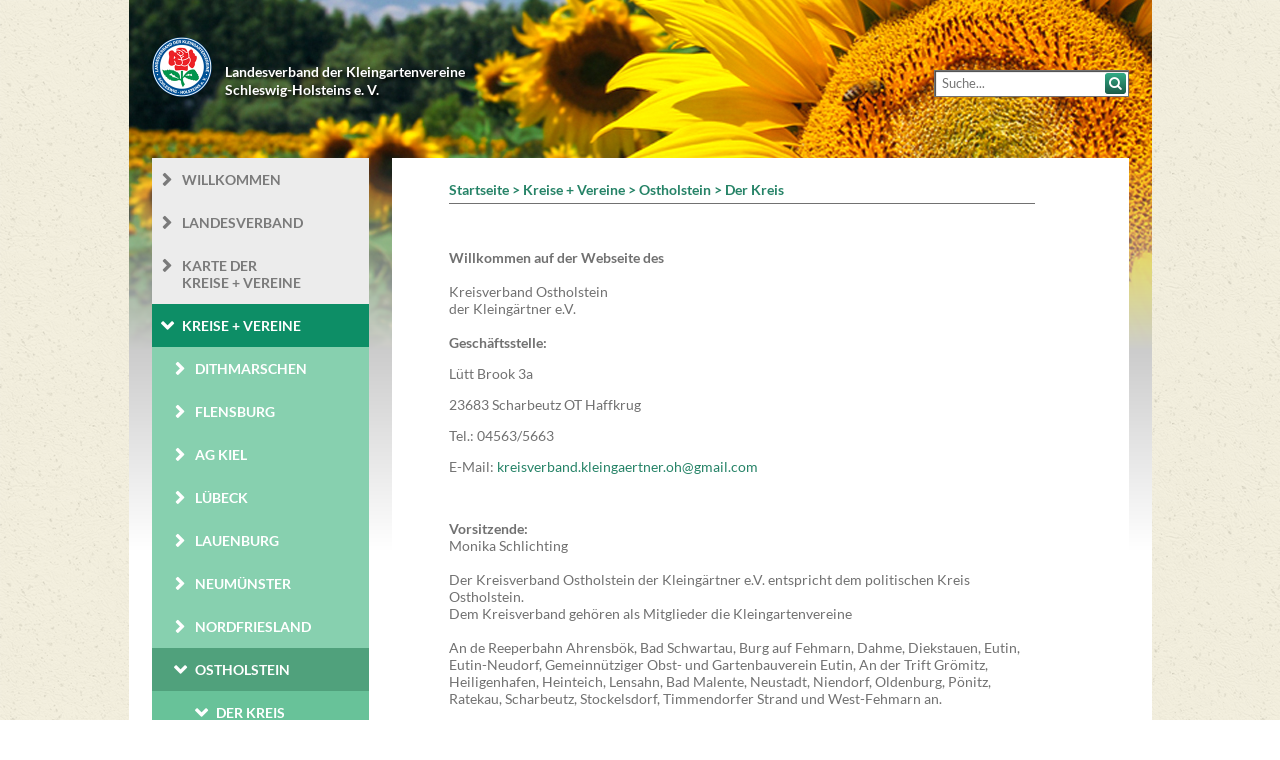

--- FILE ---
content_type: text/html; charset=UTF-8
request_url: http://www.kleingarten-sh.de/kreise/ostholstein/der-kreis/
body_size: 115327
content:
<!DOCTYPE HTML>
<html lang="de">
<head>
	<meta name="viewport" content="width=device-width, initial-scale=1.0">
	<meta http-equiv="X-UA-Compatible" content="IE=Edge">
	<meta charset="utf-8">

	<link href="/favicon.ico?1470820255" type="image/x-icon" rel="icon"/><link href="/favicon.ico?1470820255" type="image/x-icon" rel="shortcut icon"/><!--
	<link rel="apple-touch-icon" sizes="152x152" href="/apple-touch-icon-152x152.png">
	<link rel="apple-touch-icon" sizes="144x144" href="/apple-touch-icon-144x144.png">
	<link rel="apple-touch-icon" sizes="120x120" href="/apple-touch-icon-120x120.png">
	<link rel="apple-touch-icon" sizes="114x114" href="/apple-touch-icon-114x114.png">
	<link rel="apple-touch-icon" sizes="72x72" href="/apple-touch-icon-72x72.png">
-->
	<link href='https://cache.abraxas-medien.de/fonts/latin/Lato.css' rel='stylesheet' type='text/css'>
		<title>Der Kreis</title>
	
	<link rel="stylesheet" type="text/css" href="/css_min/frontend.css?1695206784"/>
	<link rel="stylesheet" type="text/css" href="/css_min/frontend_assets.css?1642271917"/>
<script type="text/javascript" src="/js_min/frontend_jquery.js?1642271917"></script></head>
<body>
	<div id="framework">
		<header>
			<a id="logo" href="/">
				<img src="/img/logo.png?1731408421" id="logo" alt=""/>				<span>Landesverband der Kleingartenvereine<br>Schleswig-Holsteins e. V.</span>
			</a>
		</header>
		<div id="container">
			<nav id="mainNav" class="axsMenu" role="navigation">
				<div class="topBar">
					MENÜ					<ol class="buttons">
						<li>
							<button type="button" data-menu-button="menu"></button>
						</li>
						<li>
							<button class="search" data-menu-button="search"><i class="fa fa-search"></i></button>
						</li>
					</ol>
					<div id="logo">
					</div>
				</div>
				<ul class="contentsList axsClear">
					<li data-menu-content="menu">
						<ul class="containerLevel0"><li class="itemLevel0 beforeActive beforeActive3 hasChildren"><a href="/startseite/" class="linkLevel0">Willkommen</a><ul class="containerLevel1"><li class="mobile itemLevel1 afterActive afterActive1"><a href="/startseite/" class="linkLevel1">Willkommen</a></li><li class="itemLevel1 afterActive afterActive1"><a href="/startseite/anfahrt/" class="linkLevel1">Anfahrt</a></li><li class="itemLevel1 afterActive afterActive1"><a href="/startseite/kontakt/" class="linkLevel1">Kontakt</a></li></ul></li><li class="itemLevel0 beforeActive beforeActive2 hasChildren"><a href="/landesverband/" class="linkLevel0">Landesverband</a><ul class="containerLevel1"><li class="mobile itemLevel1 afterActive afterActive1"><a href="/landesverband/" class="linkLevel1">Landesverband</a></li><li class="itemLevel1 afterActive afterActive1 hasChildren"><a href="/landesverband/leitbild/" class="linkLevel1">Leitbild</a><ul class="containerLevel2"><li class="mobile itemLevel2 afterActive afterActive1"><a href="/landesverband/leitbild/" class="linkLevel2">Leitbild</a></li><li class="itemLevel2 afterActive afterActive1"><a href="/landesverband/leitbild/unsere-geschichte/" class="linkLevel2">Unsere Geschichte</a></li><li class="itemLevel2 afterActive afterActive1"><a href="/landesverband/leitbild/unsere-werte/" class="linkLevel2">Unsere Werte</a></li><li class="itemLevel2 afterActive afterActive1"><a href="/landesverband/leitbild/unsere-staerken/" class="linkLevel2">Unsere Stärken</a></li><li class="itemLevel2 afterActive afterActive1"><a href="/landesverband/leitbild/handlungsfelder/" class="linkLevel2">Unsere Handlungsfelder</a></li><li class="itemLevel2 afterActive afterActive1"><a href="/landesverband/leitbild/unsere-angebote/" class="linkLevel2">Unsere Angebote</a></li></ul></li><li class="itemLevel1 afterActive afterActive1 hasChildren"><a href="/landesverband/der-vorstand/" class="linkLevel1">Der Vorstand</a><ul class="containerLevel2"><li class="mobile itemLevel2 afterActive afterActive1"><a href="/landesverband/der-vorstand/" class="linkLevel2">Der Vorstand</a></li><li class="itemLevel2 afterActive afterActive1"><a href="/landesverband/der-vorstand/vorstand/" class="linkLevel2">Vorstand</a></li><li class="itemLevel2 afterActive afterActive1"><a href="/landesverband/der-vorstand/erweiterter-vorstand/" class="linkLevel2">Erweiterter Vorstand</a></li></ul></li><li class="itemLevel1 afterActive afterActive1"><a href="/landesverband/unsere-organisation/" class="linkLevel1">Unsere Organisation</a></li><li class="itemLevel1 afterActive afterActive1"><a href="/landesverband/die-satzung-des-lv/" class="linkLevel1">Die Satzung des LV</a></li><li class="itemLevel1 afterActive afterActive1"><a href="/landesverband/partner/" class="linkLevel1">Partner</a></li><li class="itemLevel1 afterActive afterActive1"><a href="/landesverband/die-geschaeftsstelle/" class="linkLevel1">Die Geschäftsstelle</a></li></ul></li><li class="itemLevel0 beforeActive beforeActive1"><a href="/vereine-kreise/" class="linkLevel0">Karte der <br>Kreise + Vereine</a></li><li class="itemLevel0 active hasChildren"><a href="/kreise/" class="linkLevel0 active">Kreise + Vereine</a><ul class="containerLevel1"><li class="mobile itemLevel1 active"><a href="/kreise/" class="linkLevel1 active">Kreise + Vereine</a></li><li class="itemLevel1 afterActive afterActive1 hasChildren"><a href="/kreise/dithmarschen/" class="linkLevel1">Dithmarschen</a><ul class="containerLevel2"><li class="mobile itemLevel2 afterActive afterActive1"><a href="/kreise/dithmarschen/" class="linkLevel2">Dithmarschen</a></li><li class="itemLevel2 afterActive afterActive1"><a href="/kreise/dithmarschen/der-kreis/" class="linkLevel2">Der Kreis</a></li><li class="itemLevel2 afterActive afterActive1"><a href="/kreise/dithmarschen/der-vorstand/" class="linkLevel2">Der Vorstand</a></li><li class="itemLevel2 afterActive afterActive1 hasChildren"><a href="/kreise/dithmarschen/vereine/" class="linkLevel2">Vereine</a><ul class="containerLevel3"><li class="mobile itemLevel3 afterActive afterActive1"><a href="/kreise/dithmarschen/vereine/" class="linkLevel3">Vereine</a></li><li class="itemLevel3 afterActive afterActive1 hasChildren"><a href="/kreise/dithmarschen/vereine/brunsbuettel/" class="linkLevel3">Brunsbüttel</a><ul class="containerLevel4"><li class="mobile itemLevel4 afterActive afterActive1"><a href="/kreise/dithmarschen/vereine/brunsbuettel/" class="linkLevel4">Brunsbüttel</a></li><li class="itemLevel4 afterActive afterActive1"><a href="/kreise/dithmarschen/vereine/brunsbuettel/der-vorstand/" class="linkLevel4">Der Vorstand</a></li><li class="itemLevel4 afterActive afterActive1"><a href="/kreise/dithmarschen/vereine/brunsbuettel/wir-ueber-uns/" class="linkLevel4">Wir über uns</a></li></ul></li><li class="itemLevel3 afterActive afterActive1 hasChildren"><a href="/kreise/dithmarschen/vereine/brunsbuettel-sued/" class="linkLevel3">Brunsbüttel-Süd</a><ul class="containerLevel4"><li class="mobile itemLevel4 afterActive afterActive1"><a href="/kreise/dithmarschen/vereine/brunsbuettel-sued/" class="linkLevel4">Brunsbüttel-Süd</a></li><li class="itemLevel4 afterActive afterActive1"><a href="/kreise/dithmarschen/vereine/brunsbuettel-sued/der-vorstand/" class="linkLevel4">Der Vorstand</a></li><li class="itemLevel4 afterActive afterActive1"><a href="/kreise/dithmarschen/vereine/brunsbuettel-sued/wir-ueber-uns/" class="linkLevel4">Wir über uns</a></li></ul></li><li class="itemLevel3 afterActive afterActive1 hasChildren"><a href="/kreise/dithmarschen/vereine/burg/" class="linkLevel3">Burg</a><ul class="containerLevel4"><li class="mobile itemLevel4 afterActive afterActive1"><a href="/kreise/dithmarschen/vereine/burg/" class="linkLevel4">Burg</a></li><li class="itemLevel4 afterActive afterActive1"><a href="/kreise/dithmarschen/vereine/burg/der-vorstand/" class="linkLevel4">Der Vorstand</a></li><li class="itemLevel4 afterActive afterActive1"><a href="/kreise/dithmarschen/vereine/burg/wir-ueber-uns/" class="linkLevel4">Wir über uns</a></li></ul></li><li class="itemLevel3 afterActive afterActive1 hasChildren"><a href="/kreise/dithmarschen/vereine/buesum/" class="linkLevel3">Büsum</a><ul class="containerLevel4"><li class="mobile itemLevel4 afterActive afterActive1"><a href="/kreise/dithmarschen/vereine/buesum/" class="linkLevel4">Büsum</a></li><li class="itemLevel4 afterActive afterActive1"><a href="/kreise/dithmarschen/vereine/buesum/der-vorstand/" class="linkLevel4">Der Vorstand</a></li><li class="itemLevel4 afterActive afterActive1"><a href="/kreise/dithmarschen/vereine/buesum/wir-ueber-uns/" class="linkLevel4">Wir über uns</a></li></ul></li><li class="itemLevel3 afterActive afterActive1 hasChildren"><a href="/kreise/dithmarschen/vereine/heide/" class="linkLevel3">Heide</a><ul class="containerLevel4"><li class="mobile itemLevel4 afterActive afterActive1"><a href="/kreise/dithmarschen/vereine/heide/" class="linkLevel4">Heide</a></li><li class="itemLevel4 afterActive afterActive1"><a href="/kreise/dithmarschen/vereine/heide/der-vorstand/" class="linkLevel4">Der Vorstand</a></li><li class="itemLevel4 afterActive afterActive1"><a href="/kreise/dithmarschen/vereine/heide/wir-ueber-uns/" class="linkLevel4">Wir über uns</a></li></ul></li><li class="itemLevel3 afterActive afterActive1 hasChildren"><a href="/kreise/dithmarschen/vereine/lohe-rickelshof/" class="linkLevel3">Lohe-Rickelshof</a><ul class="containerLevel4"><li class="mobile itemLevel4 afterActive afterActive1"><a href="/kreise/dithmarschen/vereine/lohe-rickelshof/" class="linkLevel4">Lohe-Rickelshof</a></li><li class="itemLevel4 afterActive afterActive1"><a href="/kreise/dithmarschen/vereine/lohe-rickelshof/der-vorstand/" class="linkLevel4">Der Vorstand</a></li><li class="itemLevel4 afterActive afterActive1"><a href="/kreise/dithmarschen/vereine/lohe-rickelshof/wir-ueber-uns/" class="linkLevel4">Wir über uns</a></li></ul></li><li class="itemLevel3 afterActive afterActive1 hasChildren"><a href="/kreise/dithmarschen/vereine/lunden/" class="linkLevel3">Lunden</a><ul class="containerLevel4"><li class="mobile itemLevel4 afterActive afterActive1"><a href="/kreise/dithmarschen/vereine/lunden/" class="linkLevel4">Lunden</a></li><li class="itemLevel4 afterActive afterActive1"><a href="/kreise/dithmarschen/vereine/lunden/der-vorstand/" class="linkLevel4">Der Vorstand</a></li><li class="itemLevel4 afterActive afterActive1"><a href="/kreise/dithmarschen/vereine/lunden/wir-ueber-uns/" class="linkLevel4">Wir über uns</a></li></ul></li><li class="itemLevel3 afterActive afterActive1 hasChildren"><a href="/kreise/dithmarschen/vereine/marne/" class="linkLevel3">Marne</a><ul class="containerLevel4"><li class="mobile itemLevel4 afterActive afterActive1"><a href="/kreise/dithmarschen/vereine/marne/" class="linkLevel4">Marne</a></li><li class="itemLevel4 afterActive afterActive1"><a href="/kreise/dithmarschen/vereine/marne/der-vorstand/" class="linkLevel4">Der Vorstand</a></li><li class="itemLevel4 afterActive afterActive1"><a href="/kreise/dithmarschen/vereine/marne/wir-ueber-uns/" class="linkLevel4">Wir über uns</a></li></ul></li><li class="itemLevel3 afterActive afterActive1 hasChildren"><a href="/kreise/dithmarschen/vereine/meldorf/" class="linkLevel3">Meldorf</a><ul class="containerLevel4"><li class="mobile itemLevel4 afterActive afterActive1"><a href="/kreise/dithmarschen/vereine/meldorf/" class="linkLevel4">Meldorf</a></li><li class="itemLevel4 afterActive afterActive1"><a href="/kreise/dithmarschen/vereine/meldorf/der-vorstand/" class="linkLevel4">Der Vorstand</a></li><li class="itemLevel4 afterActive afterActive1"><a href="/kreise/dithmarschen/vereine/meldorf/wir-ueber-uns/" class="linkLevel4">Wir über uns</a></li></ul></li><li class="itemLevel3 afterActive afterActive1 hasChildren"><a href="/kreise/dithmarschen/vereine/st-michaelisdonn/" class="linkLevel3">St.Michaelisdonn</a><ul class="containerLevel4"><li class="mobile itemLevel4 afterActive afterActive1"><a href="/kreise/dithmarschen/vereine/st-michaelisdonn/" class="linkLevel4">St.Michaelisdonn</a></li><li class="itemLevel4 afterActive afterActive1"><a href="/kreise/dithmarschen/vereine/st-michaelisdonn/der-vorstand/" class="linkLevel4">Der Vorstand</a></li><li class="itemLevel4 afterActive afterActive1"><a href="/kreise/dithmarschen/vereine/st-michaelisdonn/wir-ueber-uns/" class="linkLevel4">Wir über uns</a></li><li class="itemLevel4 afterActive afterActive1"><a href="/kreise/dithmarschen/vereine/st-michaelisdonn/aktuell/" class="linkLevel4">Aktuell</a></li><li class="itemLevel4 afterActive afterActive1"><a href="/kreise/dithmarschen/vereine/st-michaelisdonn/kontakt/" class="linkLevel4">Kontakt</a></li></ul></li><li class="itemLevel3 afterActive afterActive1 hasChildren"><a href="/kreise/dithmarschen/vereine/wesselburen/" class="linkLevel3">Wesselburen</a><ul class="containerLevel4"><li class="mobile itemLevel4 afterActive afterActive1"><a href="/kreise/dithmarschen/vereine/wesselburen/" class="linkLevel4">Wesselburen</a></li><li class="itemLevel4 afterActive afterActive1"><a href="/kreise/dithmarschen/vereine/wesselburen/der-vorstand/" class="linkLevel4">Der Vorstand</a></li><li class="itemLevel4 afterActive afterActive1"><a href="/kreise/dithmarschen/vereine/wesselburen/wir-ueber-uns/" class="linkLevel4">Wir über uns</a></li></ul></li></ul></li></ul></li><li class="itemLevel1 afterActive afterActive2 hasChildren"><a href="/kreise/flensburg/" class="linkLevel1">Flensburg</a><ul class="containerLevel2"><li class="mobile itemLevel2 afterActive afterActive1"><a href="/kreise/flensburg/" class="linkLevel2">Flensburg</a></li><li class="itemLevel2 afterActive afterActive1"><a href="/kreise/flensburg/der-kreis/" class="linkLevel2">Der Kreis</a></li><li class="itemLevel2 afterActive afterActive1"><a href="/kreise/flensburg/der-vorstand/" class="linkLevel2">Der Vorstand</a></li><li class="itemLevel2 afterActive afterActive1 hasChildren"><a href="/kreise/flensburg/die-vereine/" class="linkLevel2">Die Vereine</a><ul class="containerLevel3"><li class="mobile itemLevel3 afterActive afterActive1"><a href="/kreise/flensburg/die-vereine/" class="linkLevel3">Die Vereine</a></li><li class="itemLevel3 afterActive afterActive1 hasChildren"><a href="/kreise/flensburg/die-vereine/die-adelbylund/" class="linkLevel3">Adelbylund</a><ul class="containerLevel4"><li class="mobile itemLevel4 afterActive afterActive1"><a href="/kreise/flensburg/die-vereine/die-adelbylund/" class="linkLevel4">Adelbylund</a></li><li class="itemLevel4 afterActive afterActive1"><a href="/kreise/flensburg/die-vereine/die-adelbylund/der-vorstand/" class="linkLevel4">Der Vorstand</a></li></ul></li></ul></li></ul></li><li class="itemLevel1 afterActive afterActive3 hasChildren"><a href="/kreise/ag-kiel/" class="linkLevel1">AG Kiel</a><ul class="containerLevel2"><li class="mobile itemLevel2 afterActive afterActive1"><a href="/kreise/ag-kiel/" class="linkLevel2">AG Kiel</a></li><li class="itemLevel2 afterActive afterActive1"><a href="/kreise/ag-kiel/der-kreis/" class="linkLevel2">Der Kreis</a></li><li class="itemLevel2 afterActive afterActive1"><a href="/kreise/ag-kiel/der-vorstand/" class="linkLevel2">Der Vorstand</a></li><li class="itemLevel2 afterActive afterActive1 hasChildren"><a href="/kreise/ag-kiel/die-vereine/" class="linkLevel2">Die Vereine</a><ul class="containerLevel3"><li class="mobile itemLevel3 afterActive afterActive1"><a href="/kreise/ag-kiel/die-vereine/" class="linkLevel3">Die Vereine</a></li><li class="itemLevel3 afterActive afterActive1 hasChildren"><a href="/kreise/ag-kiel/die-vereine/kiel-elmschenhagen-1946-e/" class="linkLevel3">Kiel Elmschenhagen 1946 e.V.</a><ul class="containerLevel4"><li class="mobile itemLevel4 afterActive afterActive1"><a href="/kreise/ag-kiel/die-vereine/kiel-elmschenhagen-1946-e/" class="linkLevel4">Kiel Elmschenhagen 1946 e.V.</a></li><li class="itemLevel4 afterActive afterActive1"><a href="/kreise/ag-kiel/die-vereine/kiel-elmschenhagen-1946-e/der-vorstand/" class="linkLevel4">Der Vorstand</a></li></ul></li><li class="itemLevel3 afterActive afterActive1 hasChildren"><a href="/kreise/ag-kiel/die-vereine/kleingaertnerverein-kiel/" class="linkLevel3">Kleingärtnerverein Kiel-Pries-Friedrichsort e.V.</a><ul class="containerLevel4"><li class="mobile itemLevel4 afterActive afterActive1"><a href="/kreise/ag-kiel/die-vereine/kleingaertnerverein-kiel/" class="linkLevel4">Kleingärtnerverein Kiel-Pries-Friedrichsort e.V.</a></li><li class="itemLevel4 afterActive afterActive1"><a href="/kreise/ag-kiel/die-vereine/kleingaertnerverein-kiel/der-vorstand/" class="linkLevel4">Der Vorstand</a></li><li class="itemLevel4 afterActive afterActive1"><a href="/kreise/ag-kiel/die-vereine/kleingaertnerverein-kiel/wir-ueber-uns/" class="linkLevel4">Wir über uns</a></li></ul></li><li class="itemLevel3 afterActive afterActive1 hasChildren"><a href="/kreise/ag-kiel/die-vereine/neumuehlen-dietrichsdorf/" class="linkLevel3">Neumühlen-Dietrichsdorf</a><ul class="containerLevel4"><li class="mobile itemLevel4 afterActive afterActive1"><a href="/kreise/ag-kiel/die-vereine/neumuehlen-dietrichsdorf/" class="linkLevel4">Neumühlen-Dietrichsdorf</a></li><li class="itemLevel4 afterActive afterActive1"><a href="/kreise/ag-kiel/die-vereine/neumuehlen-dietrichsdorf/der-vorstand/" class="linkLevel4">Der Vorstand</a></li></ul></li><li class="itemLevel3 afterActive afterActive1 hasChildren"><a href="/kreise/ag-kiel/die-vereine/projensdorf/" class="linkLevel3">Projensdorf</a><ul class="containerLevel4"><li class="mobile itemLevel4 afterActive afterActive1"><a href="/kreise/ag-kiel/die-vereine/projensdorf/" class="linkLevel4">Projensdorf</a></li><li class="itemLevel4 afterActive afterActive1"><a href="/kreise/ag-kiel/die-vereine/projensdorf/der-vorstand/" class="linkLevel4">Der Vorstand</a></li><li class="itemLevel4 afterActive afterActive1"><a href="/kreise/ag-kiel/die-vereine/projensdorf/wir-ueber-uns/" class="linkLevel4">Wir über uns</a></li></ul></li></ul></li></ul></li><li class="itemLevel1 afterActive afterActive4 hasChildren"><a href="/kreise/luebeck/" class="linkLevel1">Lübeck</a><ul class="containerLevel2"><li class="mobile itemLevel2 afterActive afterActive1"><a href="/kreise/luebeck/" class="linkLevel2">Lübeck</a></li><li class="itemLevel2 afterActive afterActive1"><a href="/kreise/luebeck/der-kreis/" class="linkLevel2">Der Kreis</a></li><li class="itemLevel2 afterActive afterActive1"><a href="/kreise/luebeck/der-vorstand/" class="linkLevel2">Der Vorstand</a></li><li class="itemLevel2 afterActive afterActive1"><a href="/kreise/luebeck/vereine/" class="linkLevel2">Vereine</a></li></ul></li><li class="itemLevel1 afterActive afterActive5 hasChildren"><a href="/kreise/lauenburg/" class="linkLevel1">Lauenburg</a><ul class="containerLevel2"><li class="mobile itemLevel2 afterActive afterActive1"><a href="/kreise/lauenburg/" class="linkLevel2">Lauenburg</a></li><li class="itemLevel2 afterActive afterActive1"><a href="/kreise/lauenburg/der-kreis/" class="linkLevel2">Der Kreis</a></li><li class="itemLevel2 afterActive afterActive1"><a href="/kreise/lauenburg/der-vorstand/" class="linkLevel2">Der Vorstand</a></li><li class="itemLevel2 afterActive afterActive1 hasChildren"><a href="/kreise/lauenburg/die-vereine/" class="linkLevel2">Die Vereine</a><ul class="containerLevel3"><li class="mobile itemLevel3 afterActive afterActive1"><a href="/kreise/lauenburg/die-vereine/" class="linkLevel3">Die Vereine</a></li><li class="itemLevel3 afterActive afterActive1"><a href="/kreise/lauenburg/die-vereine/buechen-und-umgebung/" class="linkLevel3">Büchen und Umgebung</a></li><li class="itemLevel3 afterActive afterActive1 hasChildren"><a href="/kreise/lauenburg/die-vereine/boernsen-von-1948/" class="linkLevel3">Börnsen von 1948</a><ul class="containerLevel4"><li class="mobile itemLevel4 afterActive afterActive1"><a href="/kreise/lauenburg/die-vereine/boernsen-von-1948/" class="linkLevel4">Börnsen von 1948</a></li><li class="itemLevel4 afterActive afterActive1"><a href="/kreise/lauenburg/die-vereine/boernsen-von-1948/der-vorstand/" class="linkLevel4">Der Vorstand</a></li></ul></li><li class="itemLevel3 afterActive afterActive1 hasChildren"><a href="/kreise/lauenburg/die-vereine/dassendorf-und-umgegend/" class="linkLevel3">Dassendorf und Umgegend</a><ul class="containerLevel4"><li class="mobile itemLevel4 afterActive afterActive1"><a href="/kreise/lauenburg/die-vereine/dassendorf-und-umgegend/" class="linkLevel4">Dassendorf und Umgegend</a></li><li class="itemLevel4 afterActive afterActive1"><a href="/kreise/lauenburg/die-vereine/dassendorf-und-umgegend/der-vorstand/" class="linkLevel4">Der Vorstand</a></li></ul></li><li class="itemLevel3 afterActive afterActive1 hasChildren"><a href="/kreise/lauenburg/die-vereine/geestacht-oberstadt/" class="linkLevel3">Geestacht - Oberstadt</a><ul class="containerLevel4"><li class="mobile itemLevel4 afterActive afterActive1"><a href="/kreise/lauenburg/die-vereine/geestacht-oberstadt/" class="linkLevel4">Geestacht - Oberstadt</a></li><li class="itemLevel4 afterActive afterActive1"><a href="/kreise/lauenburg/die-vereine/geestacht-oberstadt/der-vorstand/" class="linkLevel4">Der Vorstand</a></li></ul></li><li class="itemLevel3 afterActive afterActive1 hasChildren"><a href="/kreise/lauenburg/die-vereine/geestacht-am-moor/" class="linkLevel3">Geestacht am Moor</a><ul class="containerLevel4"><li class="mobile itemLevel4 afterActive afterActive1"><a href="/kreise/lauenburg/die-vereine/geestacht-am-moor/" class="linkLevel4">Geestacht am Moor</a></li><li class="itemLevel4 afterActive afterActive1"><a href="/kreise/lauenburg/die-vereine/geestacht-am-moor/der-vorstand/" class="linkLevel4">Der Vorstand</a></li></ul></li><li class="itemLevel3 afterActive afterActive1 hasChildren"><a href="/kreise/lauenburg/die-vereine/gross-groenau/" class="linkLevel3">Groß Grönau</a><ul class="containerLevel4"><li class="mobile itemLevel4 afterActive afterActive1"><a href="/kreise/lauenburg/die-vereine/gross-groenau/" class="linkLevel4">Groß Grönau</a></li><li class="itemLevel4 afterActive afterActive1"><a href="/kreise/lauenburg/die-vereine/gross-groenau/der-vorstand/" class="linkLevel4">Der Vorstand</a></li></ul></li><li class="itemLevel3 afterActive afterActive1 hasChildren"><a href="/kreise/lauenburg/die-vereine/gruenhof-tesperhude/" class="linkLevel3">Grünhof - Tesperhude</a><ul class="containerLevel4"><li class="mobile itemLevel4 afterActive afterActive1"><a href="/kreise/lauenburg/die-vereine/gruenhof-tesperhude/" class="linkLevel4">Grünhof - Tesperhude</a></li><li class="itemLevel4 afterActive afterActive1"><a href="/kreise/lauenburg/die-vereine/gruenhof-tesperhude/der-vorstand/" class="linkLevel4">Der Vorstand</a></li><li class="itemLevel4 afterActive afterActive1"><a href="/kreise/lauenburg/die-vereine/gruenhof-tesperhude/wir-ueber-uns/" class="linkLevel4">Wir über uns</a></li><li class="itemLevel4 afterActive afterActive1"><a href="/kreise/lauenburg/die-vereine/gruenhof-tesperhude/kontakt/" class="linkLevel4">Kontakt</a></li></ul></li><li class="itemLevel3 afterActive afterActive1 hasChildren"><a href="/kreise/lauenburg/die-vereine/lauenburg-elbe/" class="linkLevel3">Lauenburg - Elbe</a><ul class="containerLevel4"><li class="mobile itemLevel4 afterActive afterActive1"><a href="/kreise/lauenburg/die-vereine/lauenburg-elbe/" class="linkLevel4">Lauenburg - Elbe</a></li><li class="itemLevel4 afterActive afterActive1"><a href="/kreise/lauenburg/die-vereine/lauenburg-elbe/der-vorstand/" class="linkLevel4">Der Vorstand</a></li></ul></li><li class="itemLevel3 afterActive afterActive1 hasChildren"><a href="/kreise/lauenburg/die-vereine/lauenburg-dornhorst/" class="linkLevel3">Lauenburg - Dornhorst</a><ul class="containerLevel4"><li class="mobile itemLevel4 afterActive afterActive1"><a href="/kreise/lauenburg/die-vereine/lauenburg-dornhorst/" class="linkLevel4">Lauenburg - Dornhorst</a></li><li class="itemLevel4 afterActive afterActive1"><a href="/kreise/lauenburg/die-vereine/lauenburg-dornhorst/der-vorstand/" class="linkLevel4">Der Vorstand</a></li></ul></li><li class="itemLevel3 afterActive afterActive1 hasChildren"><a href="/kreise/lauenburg/die-vereine/moelln-und-umgegend/" class="linkLevel3">Mölln und Umgegend</a><ul class="containerLevel4"><li class="mobile itemLevel4 afterActive afterActive1"><a href="/kreise/lauenburg/die-vereine/moelln-und-umgegend/" class="linkLevel4">Mölln und Umgegend</a></li><li class="itemLevel4 afterActive afterActive1"><a href="/kreise/lauenburg/die-vereine/moelln-und-umgegend/der-vorstand/" class="linkLevel4">Der Vorstand</a></li><li class="itemLevel4 afterActive afterActive1"><a href="/kreise/lauenburg/die-vereine/moelln-und-umgegend/parzellen/" class="linkLevel4">Parzellen</a></li></ul></li><li class="itemLevel3 afterActive afterActive1 hasChildren"><a href="/kreise/lauenburg/die-vereine/ratzeburg/" class="linkLevel3">Ratzeburg</a><ul class="containerLevel4"><li class="mobile itemLevel4 afterActive afterActive1"><a href="/kreise/lauenburg/die-vereine/ratzeburg/" class="linkLevel4">Ratzeburg</a></li><li class="itemLevel4 afterActive afterActive1"><a href="/kreise/lauenburg/die-vereine/ratzeburg/der-vorstand/" class="linkLevel4">Der Vorstand</a></li></ul></li><li class="itemLevel3 afterActive afterActive1 hasChildren"><a href="/kreise/lauenburg/die-vereine/schwarzenbek/" class="linkLevel3">Schwarzenbek</a><ul class="containerLevel4"><li class="mobile itemLevel4 afterActive afterActive1"><a href="/kreise/lauenburg/die-vereine/schwarzenbek/" class="linkLevel4">Schwarzenbek</a></li><li class="itemLevel4 afterActive afterActive1"><a href="/kreise/lauenburg/die-vereine/schwarzenbek/der-vorstand/" class="linkLevel4">Der Vorstand</a></li></ul></li><li class="itemLevel3 afterActive afterActive1 hasChildren"><a href="/kreise/lauenburg/die-vereine/schwarzenbek-neue-heimat/" class="linkLevel3">Schwarzenbek - Neue Heimat</a><ul class="containerLevel4"><li class="mobile itemLevel4 afterActive afterActive1"><a href="/kreise/lauenburg/die-vereine/schwarzenbek-neue-heimat/" class="linkLevel4">Schwarzenbek - Neue Heimat</a></li><li class="itemLevel4 afterActive afterActive1"><a href="/kreise/lauenburg/die-vereine/schwarzenbek-neue-heimat/der-vorstand/" class="linkLevel4">Der Vorstand</a></li></ul></li><li class="itemLevel3 afterActive afterActive1 hasChildren"><a href="/kreise/lauenburg/die-vereine/wentorf/" class="linkLevel3">Wentorf</a><ul class="containerLevel4"><li class="mobile itemLevel4 afterActive afterActive1"><a href="/kreise/lauenburg/die-vereine/wentorf/" class="linkLevel4">Wentorf</a></li><li class="itemLevel4 afterActive afterActive1"><a href="/kreise/lauenburg/die-vereine/wentorf/der-vorstand/" class="linkLevel4">Der Vorstand</a></li><li class="itemLevel4 afterActive afterActive1"><a href="/kreise/lauenburg/die-vereine/wentorf/wir-ueber-uns/" class="linkLevel4">Wir über uns</a></li><li class="itemLevel4 afterActive afterActive1"><a href="/kreise/lauenburg/die-vereine/wentorf/kontakt/" class="linkLevel4">Kontakt</a></li></ul></li></ul></li></ul></li><li class="itemLevel1 afterActive afterActive6 hasChildren"><a href="/kreise/neumuenster/" class="linkLevel1">Neumünster</a><ul class="containerLevel2"><li class="mobile itemLevel2 afterActive afterActive1"><a href="/kreise/neumuenster/" class="linkLevel2">Neumünster</a></li><li class="itemLevel2 afterActive afterActive1"><a href="/kreise/neumuenster/der-kreis/" class="linkLevel2">Der Kreis</a></li><li class="itemLevel2 afterActive afterActive1"><a href="/kreise/neumuenster/der-vorstand/" class="linkLevel2">Der Vorstand</a></li><li class="itemLevel2 afterActive afterActive1 hasChildren"><a href="/kreise/neumuenster/die-vereine/" class="linkLevel2">Die Vereine</a><ul class="containerLevel3"><li class="mobile itemLevel3 afterActive afterActive1"><a href="/kreise/neumuenster/die-vereine/" class="linkLevel3">Die Vereine</a></li><li class="itemLevel3 afterActive afterActive1 hasChildren"><a href="/kreise/neumuenster/die-vereine/einfeld/" class="linkLevel3">Einfeld</a><ul class="containerLevel4"><li class="mobile itemLevel4 afterActive afterActive1"><a href="/kreise/neumuenster/die-vereine/einfeld/" class="linkLevel4">Einfeld</a></li><li class="itemLevel4 afterActive afterActive1"><a href="/kreise/neumuenster/die-vereine/einfeld/der-vorstand/" class="linkLevel4">Der Vorstand</a></li></ul></li></ul></li></ul></li><li class="itemLevel1 afterActive afterActive7 hasChildren"><a href="/kreise/nordfriesland/" class="linkLevel1">Nordfriesland</a><ul class="containerLevel2"><li class="mobile itemLevel2 afterActive afterActive1"><a href="/kreise/nordfriesland/" class="linkLevel2">Nordfriesland</a></li><li class="itemLevel2 afterActive afterActive1"><a href="/kreise/nordfriesland/der-kreis/" class="linkLevel2">Der Kreis</a></li><li class="itemLevel2 afterActive afterActive1"><a href="/kreise/nordfriesland/der-vorstand/" class="linkLevel2">Der Vorstand</a></li><li class="itemLevel2 afterActive afterActive1"><a href="/kreise/nordfriesland/kontakt/" class="linkLevel2">Kontakt</a></li><li class="itemLevel2 afterActive afterActive1 hasChildren"><a href="/kreise/nordfriesland/die-vereine/" class="linkLevel2">Die Vereine</a><ul class="containerLevel3"><li class="mobile itemLevel3 afterActive afterActive1"><a href="/kreise/nordfriesland/die-vereine/" class="linkLevel3">Die Vereine</a></li><li class="itemLevel3 afterActive afterActive1 hasChildren"><a href="/kreise/nordfriesland/die-vereine/bredstedt/" class="linkLevel3">Bredstedt</a><ul class="containerLevel4"><li class="mobile itemLevel4 afterActive afterActive1"><a href="/kreise/nordfriesland/die-vereine/bredstedt/" class="linkLevel4">Bredstedt</a></li><li class="itemLevel4 afterActive afterActive1"><a href="/kreise/nordfriesland/die-vereine/bredstedt/der-vorstand/" class="linkLevel4">Der Vorstand</a></li><li class="itemLevel4 afterActive afterActive1"><a href="/kreise/nordfriesland/die-vereine/bredstedt/wir-ueber-uns/" class="linkLevel4">Wir über uns</a></li></ul></li><li class="itemLevel3 afterActive afterActive1 hasChildren"><a href="/kreise/nordfriesland/die-vereine/friedrichstadt/" class="linkLevel3">Friedrichstadt</a><ul class="containerLevel4"><li class="mobile itemLevel4 afterActive afterActive1"><a href="/kreise/nordfriesland/die-vereine/friedrichstadt/" class="linkLevel4">Friedrichstadt</a></li><li class="itemLevel4 afterActive afterActive1"><a href="/kreise/nordfriesland/die-vereine/friedrichstadt/der-vorstand/" class="linkLevel4">Der Vorstand</a></li></ul></li><li class="itemLevel3 afterActive afterActive1 hasChildren"><a href="/kreise/nordfriesland/die-vereine/garding/" class="linkLevel3">Garding</a><ul class="containerLevel4"><li class="mobile itemLevel4 afterActive afterActive1"><a href="/kreise/nordfriesland/die-vereine/garding/" class="linkLevel4">Garding</a></li><li class="itemLevel4 afterActive afterActive1"><a href="/kreise/nordfriesland/die-vereine/garding/der-vorstand/" class="linkLevel4">Der Vorstand</a></li><li class="itemLevel4 afterActive afterActive1"><a href="/kreise/nordfriesland/die-vereine/garding/wir-ueber-uns/" class="linkLevel4">Wir über uns</a></li></ul></li><li class="itemLevel3 afterActive afterActive1 hasChildren"><a href="/kreise/nordfriesland/die-vereine/husum/" class="linkLevel3">Husum</a><ul class="containerLevel4"><li class="mobile itemLevel4 afterActive afterActive1"><a href="/kreise/nordfriesland/die-vereine/husum/" class="linkLevel4">Husum</a></li><li class="itemLevel4 afterActive afterActive1"><a href="/kreise/nordfriesland/die-vereine/husum/der-vorstand/" class="linkLevel4">Der Vorstand</a></li></ul></li><li class="itemLevel3 afterActive afterActive1 hasChildren"><a href="/kreise/nordfriesland/die-vereine/hoernum/" class="linkLevel3">Hörnum</a><ul class="containerLevel4"><li class="mobile itemLevel4 afterActive afterActive1"><a href="/kreise/nordfriesland/die-vereine/hoernum/" class="linkLevel4">Hörnum</a></li><li class="itemLevel4 afterActive afterActive1"><a href="/kreise/nordfriesland/die-vereine/hoernum/der-vorstand/" class="linkLevel4">Der Vorstand</a></li></ul></li><li class="itemLevel3 afterActive afterActive1 hasChildren"><a href="/kreise/nordfriesland/die-vereine/keitum/" class="linkLevel3">Keitum</a><ul class="containerLevel4"><li class="mobile itemLevel4 afterActive afterActive1"><a href="/kreise/nordfriesland/die-vereine/keitum/" class="linkLevel4">Keitum</a></li><li class="itemLevel4 afterActive afterActive1"><a href="/kreise/nordfriesland/die-vereine/keitum/der-vorstand/" class="linkLevel4">Der Vorstand</a></li><li class="itemLevel4 afterActive afterActive1"><a href="/kreise/nordfriesland/die-vereine/keitum/wir-ueber-uns/" class="linkLevel4">Wir über uns</a></li></ul></li><li class="itemLevel3 afterActive afterActive1 hasChildren"><a href="/kreise/nordfriesland/die-vereine/leck/" class="linkLevel3">Leck</a><ul class="containerLevel4"><li class="mobile itemLevel4 afterActive afterActive1"><a href="/kreise/nordfriesland/die-vereine/leck/" class="linkLevel4">Leck</a></li><li class="itemLevel4 afterActive afterActive1"><a href="/kreise/nordfriesland/die-vereine/leck/der-vorstand/" class="linkLevel4">Der Vorstand</a></li><li class="itemLevel4 afterActive afterActive1"><a href="/kreise/nordfriesland/die-vereine/leck/kontakt/" class="linkLevel4">Kontakt</a></li><li class="itemLevel4 afterActive afterActive1"><a href="/kreise/nordfriesland/die-vereine/leck/wir-ueber-uns/" class="linkLevel4">wir über uns</a></li><li class="itemLevel4 afterActive afterActive1"><a href="/kreise/nordfriesland/die-vereine/leck/Bilder/" class="linkLevel4">Bilder</a></li></ul></li><li class="itemLevel3 afterActive afterActive1 hasChildren"><a href="/kreise/nordfriesland/die-vereine/niebuell/" class="linkLevel3">Niebüll</a><ul class="containerLevel4"><li class="mobile itemLevel4 afterActive afterActive1"><a href="/kreise/nordfriesland/die-vereine/niebuell/" class="linkLevel4">Niebüll</a></li><li class="itemLevel4 afterActive afterActive1"><a href="/kreise/nordfriesland/die-vereine/niebuell/der-vorstand/" class="linkLevel4">Der Vorstand</a></li></ul></li><li class="itemLevel3 afterActive afterActive1 hasChildren"><a href="/kreise/nordfriesland/die-vereine/toenning/" class="linkLevel3">Tönning</a><ul class="containerLevel4"><li class="mobile itemLevel4 afterActive afterActive1"><a href="/kreise/nordfriesland/die-vereine/toenning/" class="linkLevel4">Tönning</a></li><li class="itemLevel4 afterActive afterActive1"><a href="/kreise/nordfriesland/die-vereine/toenning/der-vorstand/" class="linkLevel4">Der Vorstand</a></li><li class="itemLevel4 afterActive afterActive1"><a href="/kreise/nordfriesland/die-vereine/toenning/wir-ueber-uns/" class="linkLevel4">Wir über uns</a></li></ul></li><li class="itemLevel3 afterActive afterActive1 hasChildren"><a href="/kreise/nordfriesland/die-vereine/wenningstedt/" class="linkLevel3">Wenningstedt</a><ul class="containerLevel4"><li class="mobile itemLevel4 afterActive afterActive1"><a href="/kreise/nordfriesland/die-vereine/wenningstedt/" class="linkLevel4">Wenningstedt</a></li><li class="itemLevel4 afterActive afterActive1"><a href="/kreise/nordfriesland/die-vereine/wenningstedt/der-vorstand/" class="linkLevel4">Der Vorstand</a></li></ul></li><li class="itemLevel3 afterActive afterActive1 hasChildren"><a href="/kreise/nordfriesland/die-vereine/westerland/" class="linkLevel3">Westerland</a><ul class="containerLevel4"><li class="mobile itemLevel4 afterActive afterActive1"><a href="/kreise/nordfriesland/die-vereine/westerland/" class="linkLevel4">Westerland</a></li><li class="itemLevel4 afterActive afterActive1"><a href="/kreise/nordfriesland/die-vereine/westerland/wir-ueber-uns/" class="linkLevel4">Wir über uns</a></li><li class="itemLevel4 afterActive afterActive1"><a href="/kreise/nordfriesland/die-vereine/westerland/der-vorstand/" class="linkLevel4">Der Vorstand</a></li><li class="itemLevel4 afterActive afterActive1"><a href="/kreise/nordfriesland/die-vereine/westerland/informationen/" class="linkLevel4">Informationen</a></li></ul></li><li class="itemLevel3 afterActive afterActive1 hasChildren"><a href="/kreise/nordfriesland/die-vereine/wyk-auf-foehr/" class="linkLevel3">Wyk auf Föhr</a><ul class="containerLevel4"><li class="mobile itemLevel4 afterActive afterActive1"><a href="/kreise/nordfriesland/die-vereine/wyk-auf-foehr/" class="linkLevel4">Wyk auf Föhr</a></li><li class="itemLevel4 afterActive afterActive1"><a href="/kreise/nordfriesland/die-vereine/wyk-auf-foehr/der-vorstand/" class="linkLevel4">Der Vorstand</a></li><li class="itemLevel4 afterActive afterActive1"><a href="/kreise/nordfriesland/die-vereine/wyk-auf-foehr/kontakt/" class="linkLevel4">Kontakt</a></li></ul></li></ul></li></ul></li><li class="itemLevel1 active hasChildren"><a href="/kreise/ostholstein/" class="linkLevel1 active">Ostholstein</a><ul class="containerLevel2"><li class="mobile itemLevel2 active"><a href="/kreise/ostholstein/" class="linkLevel2 active">Ostholstein</a></li><li class="itemLevel2 active current"><a href="/kreise/ostholstein/der-kreis/" class="linkLevel2 active current">Der Kreis</a></li><li class="itemLevel2 afterActive afterActive2"><a href="/kreise/ostholstein/der-vorstand/" class="linkLevel2">Der Vorstand</a></li><li class="itemLevel2 afterActive afterActive3 hasChildren"><a href="/kreise/ostholstein/die-vereine/" class="linkLevel2">Die Vereine</a><ul class="containerLevel3"><li class="mobile itemLevel3 afterActive afterActive1"><a href="/kreise/ostholstein/die-vereine/" class="linkLevel3">Die Vereine</a></li><li class="itemLevel3 afterActive afterActive1 hasChildren"><a href="/kreise/ostholstein/die-vereine/an-der-reeperbahn/" class="linkLevel3">An der Reeperbahn</a><ul class="containerLevel4"><li class="mobile itemLevel4 afterActive afterActive1"><a href="/kreise/ostholstein/die-vereine/an-der-reeperbahn/" class="linkLevel4">An der Reeperbahn</a></li><li class="itemLevel4 afterActive afterActive1"><a href="/kreise/ostholstein/die-vereine/an-der-reeperbahn/der-vorstand/" class="linkLevel4">Der Vorstand</a></li></ul></li><li class="itemLevel3 afterActive afterActive1 hasChildren"><a href="/kreise/ostholstein/die-vereine/bad-schwartau/" class="linkLevel3">Bad Schwartau</a><ul class="containerLevel4"><li class="mobile itemLevel4 afterActive afterActive1"><a href="/kreise/ostholstein/die-vereine/bad-schwartau/" class="linkLevel4">Bad Schwartau</a></li><li class="itemLevel4 afterActive afterActive1"><a href="/kreise/ostholstein/die-vereine/bad-schwartau/vorstand-und-funktionstra/" class="linkLevel4">Vorstand und Funktionsträger</a></li><li class="itemLevel4 afterActive afterActive1"><a href="/kreise/ostholstein/die-vereine/bad-schwartau/wir-ueber-uns/" class="linkLevel4">Wir über uns</a></li></ul></li><li class="itemLevel3 afterActive afterActive1 hasChildren"><a href="/kreise/ostholstein/die-vereine/burg-auf-fehrman/" class="linkLevel3">Burg auf Fehrman</a><ul class="containerLevel4"><li class="mobile itemLevel4 afterActive afterActive1"><a href="/kreise/ostholstein/die-vereine/burg-auf-fehrman/" class="linkLevel4">Burg auf Fehrman</a></li><li class="itemLevel4 afterActive afterActive1"><a href="/kreise/ostholstein/die-vereine/burg-auf-fehrman/der-vorstand/" class="linkLevel4">Der Vorstand</a></li></ul></li><li class="itemLevel3 afterActive afterActive1 hasChildren"><a href="/kreise/ostholstein/die-vereine/dahme/" class="linkLevel3">Dahme</a><ul class="containerLevel4"><li class="mobile itemLevel4 afterActive afterActive1"><a href="/kreise/ostholstein/die-vereine/dahme/" class="linkLevel4">Dahme</a></li><li class="itemLevel4 afterActive afterActive1"><a href="/kreise/ostholstein/die-vereine/dahme/der-vorstand/" class="linkLevel4">Der Vorstand</a></li></ul></li><li class="itemLevel3 afterActive afterActive1 hasChildren"><a href="/kreise/ostholstein/die-vereine/diekstauen/" class="linkLevel3">Diekstauen</a><ul class="containerLevel4"><li class="mobile itemLevel4 afterActive afterActive1"><a href="/kreise/ostholstein/die-vereine/diekstauen/" class="linkLevel4">Diekstauen</a></li><li class="itemLevel4 afterActive afterActive1"><a href="/kreise/ostholstein/die-vereine/diekstauen/der-vorstand/" class="linkLevel4">Der Vorstand</a></li><li class="itemLevel4 afterActive afterActive1"><a href="/kreise/ostholstein/die-vereine/diekstauen/wir-ueber-uns/" class="linkLevel4">Wir über uns</a></li></ul></li><li class="itemLevel3 afterActive afterActive1 hasChildren"><a href="/kreise/ostholstein/die-vereine/eutin/" class="linkLevel3">Eutin</a><ul class="containerLevel4"><li class="mobile itemLevel4 afterActive afterActive1"><a href="/kreise/ostholstein/die-vereine/eutin/" class="linkLevel4">Eutin</a></li><li class="itemLevel4 afterActive afterActive1"><a href="/kreise/ostholstein/die-vereine/eutin/der-vorstand/" class="linkLevel4">Der Vorstand</a></li></ul></li><li class="itemLevel3 afterActive afterActive1 hasChildren"><a href="/kreise/ostholstein/die-vereine/groemitz-an-der-trift/" class="linkLevel3">Grömitz - An der Trift</a><ul class="containerLevel4"><li class="mobile itemLevel4 afterActive afterActive1"><a href="/kreise/ostholstein/die-vereine/groemitz-an-der-trift/" class="linkLevel4">Grömitz - An der Trift</a></li><li class="itemLevel4 afterActive afterActive1"><a href="/kreise/ostholstein/die-vereine/groemitz-an-der-trift/der-vorstand/" class="linkLevel4">Der Vorstand</a></li></ul></li><li class="itemLevel3 afterActive afterActive1 hasChildren"><a href="/kreise/ostholstein/die-vereine/heiligenhafen/" class="linkLevel3">Heiligenhafen</a><ul class="containerLevel4"><li class="mobile itemLevel4 afterActive afterActive1"><a href="/kreise/ostholstein/die-vereine/heiligenhafen/" class="linkLevel4">Heiligenhafen</a></li><li class="itemLevel4 afterActive afterActive1"><a href="/kreise/ostholstein/die-vereine/heiligenhafen/der-vorstand/" class="linkLevel4">Der Vorstand</a></li><li class="itemLevel4 afterActive afterActive1"><a href="/kreise/ostholstein/die-vereine/heiligenhafen/wir-ueber-uns/" class="linkLevel4">Wir über uns</a></li><li class="itemLevel4 afterActive afterActive1"><a href="/kreise/ostholstein/die-vereine/heiligenhafen/kontakt/" class="linkLevel4">Kontakt</a></li></ul></li><li class="itemLevel3 afterActive afterActive1 hasChildren"><a href="/kreise/ostholstein/die-vereine/heinteich/" class="linkLevel3">Heinteich</a><ul class="containerLevel4"><li class="mobile itemLevel4 afterActive afterActive1"><a href="/kreise/ostholstein/die-vereine/heinteich/" class="linkLevel4">Heinteich</a></li><li class="itemLevel4 afterActive afterActive1"><a href="/kreise/ostholstein/die-vereine/heinteich/der-vorstand/" class="linkLevel4">Der Vorstand</a></li></ul></li><li class="itemLevel3 afterActive afterActive1 hasChildren"><a href="/kreise/ostholstein/die-vereine/neudorf/" class="linkLevel3">Neudorf</a><ul class="containerLevel4"><li class="mobile itemLevel4 afterActive afterActive1"><a href="/kreise/ostholstein/die-vereine/neudorf/" class="linkLevel4">Neudorf</a></li><li class="itemLevel4 afterActive afterActive1"><a href="/kreise/ostholstein/die-vereine/neudorf/der-vorstand/" class="linkLevel4">Der Vorstand</a></li></ul></li><li class="itemLevel3 afterActive afterActive1 hasChildren"><a href="/kreise/ostholstein/die-vereine/lensahn/" class="linkLevel3">Lensahn</a><ul class="containerLevel4"><li class="mobile itemLevel4 afterActive afterActive1"><a href="/kreise/ostholstein/die-vereine/lensahn/" class="linkLevel4">Lensahn</a></li><li class="itemLevel4 afterActive afterActive1"><a href="/kreise/ostholstein/die-vereine/lensahn/der-vorstand/" class="linkLevel4">Der Vorstand</a></li></ul></li><li class="itemLevel3 afterActive afterActive1 hasChildren"><a href="/kreise/ostholstein/die-vereine/malente/" class="linkLevel3">Malente</a><ul class="containerLevel4"><li class="mobile itemLevel4 afterActive afterActive1"><a href="/kreise/ostholstein/die-vereine/malente/" class="linkLevel4">Malente</a></li><li class="itemLevel4 afterActive afterActive1"><a href="/kreise/ostholstein/die-vereine/malente/der-vorstand/" class="linkLevel4">Der Vorstand</a></li><li class="itemLevel4 afterActive afterActive1"><a href="/kreise/ostholstein/die-vereine/malente/kontakt/" class="linkLevel4">Kontakt</a></li></ul></li><li class="itemLevel3 afterActive afterActive1 hasChildren"><a href="/kreise/ostholstein/die-vereine/neustadt-holstein/" class="linkLevel3">Neustadt - Holstein</a><ul class="containerLevel4"><li class="mobile itemLevel4 afterActive afterActive1"><a href="/kreise/ostholstein/die-vereine/neustadt-holstein/" class="linkLevel4">Neustadt - Holstein</a></li><li class="itemLevel4 afterActive afterActive1"><a href="/kreise/ostholstein/die-vereine/neustadt-holstein/der-vorstand/" class="linkLevel4">Der Vorstand</a></li><li class="itemLevel4 afterActive afterActive1"><a href="/kreise/ostholstein/die-vereine/neustadt-holstein/wir-ueber-uns/" class="linkLevel4">Wir über uns</a></li></ul></li><li class="itemLevel3 afterActive afterActive1 hasChildren"><a href="/kreise/ostholstein/die-vereine/niendorf-ostsee/" class="linkLevel3">Niendorf/Ostsee</a><ul class="containerLevel4"><li class="mobile itemLevel4 afterActive afterActive1"><a href="/kreise/ostholstein/die-vereine/niendorf-ostsee/" class="linkLevel4">Niendorf/Ostsee</a></li><li class="itemLevel4 afterActive afterActive1"><a href="/kreise/ostholstein/die-vereine/niendorf-ostsee/der-vorstand/" class="linkLevel4">Der Vorstand</a></li></ul></li><li class="itemLevel3 afterActive afterActive1 hasChildren"><a href="/kreise/ostholstein/die-vereine/oldenburg/" class="linkLevel3">Oldenburg</a><ul class="containerLevel4"><li class="mobile itemLevel4 afterActive afterActive1"><a href="/kreise/ostholstein/die-vereine/oldenburg/" class="linkLevel4">Oldenburg</a></li><li class="itemLevel4 afterActive afterActive1"><a href="/kreise/ostholstein/die-vereine/oldenburg/der-vorstand/" class="linkLevel4">Der Vorstand</a></li><li class="itemLevel4 afterActive afterActive1"><a href="/kreise/ostholstein/die-vereine/oldenburg/wir-ueber-uns/" class="linkLevel4">Wir über uns</a></li></ul></li><li class="itemLevel3 afterActive afterActive1 hasChildren"><a href="/kreise/ostholstein/die-vereine/poenitz/" class="linkLevel3">Pönitz</a><ul class="containerLevel4"><li class="mobile itemLevel4 afterActive afterActive1"><a href="/kreise/ostholstein/die-vereine/poenitz/" class="linkLevel4">Pönitz</a></li><li class="itemLevel4 afterActive afterActive1"><a href="/kreise/ostholstein/die-vereine/poenitz/der-vorstand/" class="linkLevel4">Der Vorstand</a></li></ul></li><li class="itemLevel3 afterActive afterActive1 hasChildren"><a href="/kreise/ostholstein/die-vereine/ratekau/" class="linkLevel3">Ratekau</a><ul class="containerLevel4"><li class="mobile itemLevel4 afterActive afterActive1"><a href="/kreise/ostholstein/die-vereine/ratekau/" class="linkLevel4">Ratekau</a></li><li class="itemLevel4 afterActive afterActive1"><a href="/kreise/ostholstein/die-vereine/ratekau/der-vorstand/" class="linkLevel4">Der Vorstand</a></li></ul></li><li class="itemLevel3 afterActive afterActive1 hasChildren"><a href="/kreise/ostholstein/die-vereine/scharbeutz/" class="linkLevel3">Scharbeutz</a><ul class="containerLevel4"><li class="mobile itemLevel4 afterActive afterActive1"><a href="/kreise/ostholstein/die-vereine/scharbeutz/" class="linkLevel4">Scharbeutz</a></li><li class="itemLevel4 afterActive afterActive1"><a href="/kreise/ostholstein/die-vereine/scharbeutz/der-vorstand/" class="linkLevel4">Der Vorstand</a></li></ul></li><li class="itemLevel3 afterActive afterActive1 hasChildren"><a href="/kreise/ostholstein/die-vereine/stockelsdorf/" class="linkLevel3">Stockelsdorf</a><ul class="containerLevel4"><li class="mobile itemLevel4 afterActive afterActive1"><a href="/kreise/ostholstein/die-vereine/stockelsdorf/" class="linkLevel4">Stockelsdorf</a></li><li class="itemLevel4 afterActive afterActive1"><a href="/kreise/ostholstein/die-vereine/stockelsdorf/der-vorstand/" class="linkLevel4">Der Vorstand</a></li><li class="itemLevel4 afterActive afterActive1"><a href="/kreise/ostholstein/die-vereine/stockelsdorf/wir-ueber-uns/" class="linkLevel4">Wir über uns</a></li></ul></li><li class="itemLevel3 afterActive afterActive1 hasChildren"><a href="/kreise/ostholstein/die-vereine/timmendorfer-strand/" class="linkLevel3">Timmendorfer Strand</a><ul class="containerLevel4"><li class="mobile itemLevel4 afterActive afterActive1"><a href="/kreise/ostholstein/die-vereine/timmendorfer-strand/" class="linkLevel4">Timmendorfer Strand</a></li><li class="itemLevel4 afterActive afterActive1"><a href="/kreise/ostholstein/die-vereine/timmendorfer-strand/der-vorstand/" class="linkLevel4">Der Vorstand</a></li></ul></li><li class="itemLevel3 afterActive afterActive1 hasChildren"><a href="/kreise/ostholstein/die-vereine/West-fehmarn/" class="linkLevel3">West-Fehmarn</a><ul class="containerLevel4"><li class="mobile itemLevel4 afterActive afterActive1"><a href="/kreise/ostholstein/die-vereine/West-fehmarn/" class="linkLevel4">West-Fehmarn</a></li><li class="itemLevel4 afterActive afterActive1"><a href="/kreise/ostholstein/die-vereine/West-fehmarn/der-vorstand/" class="linkLevel4">Der Vorstand</a></li></ul></li></ul></li></ul></li><li class="itemLevel1 afterActive afterActive9 hasChildren"><a href="/kreise/pinneberg/" class="linkLevel1">Pinneberg</a><ul class="containerLevel2"><li class="mobile itemLevel2 afterActive afterActive1"><a href="/kreise/pinneberg/" class="linkLevel2">Pinneberg</a></li><li class="itemLevel2 afterActive afterActive1"><a href="/kreise/pinneberg/der-kreis/" class="linkLevel2">Der Kreis</a></li><li class="itemLevel2 afterActive afterActive1"><a href="/kreise/pinneberg/der-vorstand/" class="linkLevel2">Der Vorstand</a></li><li class="itemLevel2 afterActive afterActive1 hasChildren"><a href="/kreise/pinneberg/die-vereine/" class="linkLevel2">Die Vereine</a><ul class="containerLevel3"><li class="mobile itemLevel3 afterActive afterActive1"><a href="/kreise/pinneberg/die-vereine/" class="linkLevel3">Die Vereine</a></li><li class="itemLevel3 afterActive afterActive1 hasChildren"><a href="/kreise/pinneberg/die-vereine/appen/" class="linkLevel3">Appen</a><ul class="containerLevel4"><li class="mobile itemLevel4 afterActive afterActive1"><a href="/kreise/pinneberg/die-vereine/appen/" class="linkLevel4">Appen</a></li><li class="itemLevel4 afterActive afterActive1"><a href="/kreise/pinneberg/die-vereine/appen/der-vorstand/" class="linkLevel4">Der Vorstand</a></li></ul></li><li class="itemLevel3 afterActive afterActive1 hasChildren"><a href="/kreise/pinneberg/die-vereine/barmstedt/" class="linkLevel3">Barmstedt</a><ul class="containerLevel4"><li class="mobile itemLevel4 afterActive afterActive1"><a href="/kreise/pinneberg/die-vereine/barmstedt/" class="linkLevel4">Barmstedt</a></li><li class="itemLevel4 afterActive afterActive1"><a href="/kreise/pinneberg/die-vereine/barmstedt/der-vorstand/" class="linkLevel4">Der Vorstand</a></li><li class="itemLevel4 afterActive afterActive1"><a href="/kreise/pinneberg/die-vereine/barmstedt/wir-ueber-uns/" class="linkLevel4">Wir über uns</a></li></ul></li><li class="itemLevel3 afterActive afterActive1 hasChildren"><a href="/kreise/pinneberg/die-vereine/borstel-hohenraden/" class="linkLevel3">Borstel-Hohenraden</a><ul class="containerLevel4"><li class="mobile itemLevel4 afterActive afterActive1"><a href="/kreise/pinneberg/die-vereine/borstel-hohenraden/" class="linkLevel4">Borstel-Hohenraden</a></li><li class="itemLevel4 afterActive afterActive1"><a href="/kreise/pinneberg/die-vereine/borstel-hohenraden/der-vorstand/" class="linkLevel4">Der Vorstand</a></li></ul></li><li class="itemLevel3 afterActive afterActive1 hasChildren"><a href="/kreise/pinneberg/die-vereine/boenningstedt/" class="linkLevel3">Bönningstedt</a><ul class="containerLevel4"><li class="mobile itemLevel4 afterActive afterActive1"><a href="/kreise/pinneberg/die-vereine/boenningstedt/" class="linkLevel4">Bönningstedt</a></li><li class="itemLevel4 afterActive afterActive1"><a href="/kreise/pinneberg/die-vereine/boenningstedt/der-vorstand/" class="linkLevel4">Der Vorstand</a></li></ul></li><li class="itemLevel3 afterActive afterActive1 hasChildren"><a href="/kreise/pinneberg/die-vereine/egenbuettel/" class="linkLevel3">Egenbüttel</a><ul class="containerLevel4"><li class="mobile itemLevel4 afterActive afterActive1"><a href="/kreise/pinneberg/die-vereine/egenbuettel/" class="linkLevel4">Egenbüttel</a></li><li class="itemLevel4 afterActive afterActive1"><a href="/kreise/pinneberg/die-vereine/egenbuettel/der-vorstand/" class="linkLevel4">Der Vorstand</a></li></ul></li><li class="itemLevel3 afterActive afterActive1 hasChildren"><a href="/kreise/pinneberg/die-vereine/ellerbek/" class="linkLevel3">Ellerbek</a><ul class="containerLevel4"><li class="mobile itemLevel4 afterActive afterActive1"><a href="/kreise/pinneberg/die-vereine/ellerbek/" class="linkLevel4">Ellerbek</a></li><li class="itemLevel4 afterActive afterActive1"><a href="/kreise/pinneberg/die-vereine/ellerbek/der-vorstand/" class="linkLevel4">Der Vorstand</a></li></ul></li><li class="itemLevel3 afterActive afterActive1 hasChildren"><a href="/kreise/pinneberg/die-vereine/elmshorn/" class="linkLevel3">Elmshorn</a><ul class="containerLevel4"><li class="mobile itemLevel4 afterActive afterActive1"><a href="/kreise/pinneberg/die-vereine/elmshorn/" class="linkLevel4">Elmshorn</a></li><li class="itemLevel4 afterActive afterActive1"><a href="/kreise/pinneberg/die-vereine/elmshorn/der-vorstand/" class="linkLevel4">Der Vorstand</a></li><li class="itemLevel4 afterActive afterActive1"><a href="/kreise/pinneberg/die-vereine/elmshorn/wir-ueber-uns/" class="linkLevel4">Wir über uns</a></li><li class="itemLevel4 afterActive afterActive1"><a href="/kreise/pinneberg/die-vereine/elmshorn/die-anlagen/" class="linkLevel4">Die Anlagen</a></li></ul></li><li class="itemLevel3 afterActive afterActive1 hasChildren"><a href="/kreise/pinneberg/die-vereine/gross-nordende/" class="linkLevel3">Groß-Nordende</a><ul class="containerLevel4"><li class="mobile itemLevel4 afterActive afterActive1"><a href="/kreise/pinneberg/die-vereine/gross-nordende/" class="linkLevel4">Groß-Nordende</a></li><li class="itemLevel4 afterActive afterActive1"><a href="/kreise/pinneberg/die-vereine/gross-nordende/der-vorstand/" class="linkLevel4">Der Vorstand</a></li></ul></li><li class="itemLevel3 afterActive afterActive1 hasChildren"><a href="/kreise/pinneberg/die-vereine/halstenbek/" class="linkLevel3">Halstenbek</a><ul class="containerLevel4"><li class="mobile itemLevel4 afterActive afterActive1"><a href="/kreise/pinneberg/die-vereine/halstenbek/" class="linkLevel4">Halstenbek</a></li><li class="itemLevel4 afterActive afterActive1"><a href="/kreise/pinneberg/die-vereine/halstenbek/der-vorstand/" class="linkLevel4">Der Vorstand</a></li><li class="itemLevel4 afterActive afterActive1"><a href="/kreise/pinneberg/die-vereine/halstenbek/wir-ueber-uns/" class="linkLevel4">Wir über uns</a></li><li class="itemLevel4 afterActive afterActive1"><a href="/kreise/pinneberg/die-vereine/halstenbek/termine/" class="linkLevel4">Termine</a></li></ul></li><li class="itemLevel3 afterActive afterActive1 hasChildren"><a href="/kreise/pinneberg/die-vereine/hasloh/" class="linkLevel3">Hasloh</a><ul class="containerLevel4"><li class="mobile itemLevel4 afterActive afterActive1"><a href="/kreise/pinneberg/die-vereine/hasloh/" class="linkLevel4">Hasloh</a></li><li class="itemLevel4 afterActive afterActive1"><a href="/kreise/pinneberg/die-vereine/hasloh/der-vorstand/" class="linkLevel4">Der Vorstand</a></li></ul></li><li class="itemLevel3 afterActive afterActive1 hasChildren"><a href="/kreise/pinneberg/die-vereine/heist/" class="linkLevel3">Heist</a><ul class="containerLevel4"><li class="mobile itemLevel4 afterActive afterActive1"><a href="/kreise/pinneberg/die-vereine/heist/" class="linkLevel4">Heist</a></li><li class="itemLevel4 afterActive afterActive1"><a href="/kreise/pinneberg/die-vereine/heist/der-vorstand/" class="linkLevel4">Der Vorstand</a></li></ul></li><li class="itemLevel3 afterActive afterActive1 hasChildren"><a href="/kreise/pinneberg/die-vereine/holm/" class="linkLevel3">Holm</a><ul class="containerLevel4"><li class="mobile itemLevel4 afterActive afterActive1"><a href="/kreise/pinneberg/die-vereine/holm/" class="linkLevel4">Holm</a></li><li class="itemLevel4 afterActive afterActive1"><a href="/kreise/pinneberg/die-vereine/holm/der-vorstand/" class="linkLevel4">Der Vorstand</a></li></ul></li><li class="itemLevel3 afterActive afterActive1 hasChildren"><a href="/kreise/pinneberg/die-vereine/koelln-reisiek/" class="linkLevel3">Kölln-Reisiek</a><ul class="containerLevel4"><li class="mobile itemLevel4 afterActive afterActive1"><a href="/kreise/pinneberg/die-vereine/koelln-reisiek/" class="linkLevel4">Kölln-Reisiek</a></li><li class="itemLevel4 afterActive afterActive1"><a href="/kreise/pinneberg/die-vereine/koelln-reisiek/der-vorstand/" class="linkLevel4">Der Vorstand</a></li></ul></li><li class="itemLevel3 afterActive afterActive1 hasChildren"><a href="/kreise/pinneberg/die-vereine/moorrege/" class="linkLevel3">Moorrege</a><ul class="containerLevel4"><li class="mobile itemLevel4 afterActive afterActive1"><a href="/kreise/pinneberg/die-vereine/moorrege/" class="linkLevel4">Moorrege</a></li><li class="itemLevel4 afterActive afterActive1"><a href="/kreise/pinneberg/die-vereine/moorrege/der-vorstand/" class="linkLevel4">Der Vorstand</a></li><li class="itemLevel4 afterActive afterActive1"><a href="/kreise/pinneberg/die-vereine/moorrege/wir-ueber-uns/" class="linkLevel4">Wir über uns</a></li></ul></li><li class="itemLevel3 afterActive afterActive1 hasChildren"><a href="/kreise/pinneberg/die-vereine/pinneberg/" class="linkLevel3">Pinneberg</a><ul class="containerLevel4"><li class="mobile itemLevel4 afterActive afterActive1"><a href="/kreise/pinneberg/die-vereine/pinneberg/" class="linkLevel4">Pinneberg</a></li><li class="itemLevel4 afterActive afterActive1"><a href="/kreise/pinneberg/die-vereine/pinneberg/der-vorstand/" class="linkLevel4">Der Vorstand</a></li><li class="itemLevel4 afterActive afterActive1"><a href="/kreise/pinneberg/die-vereine/pinneberg/wir-ueber-uns/" class="linkLevel4">Wir über uns</a></li></ul></li><li class="itemLevel3 afterActive afterActive1 hasChildren"><a href="/kreise/pinneberg/die-vereine/quickborn/" class="linkLevel3">Quickborn</a><ul class="containerLevel4"><li class="mobile itemLevel4 afterActive afterActive1"><a href="/kreise/pinneberg/die-vereine/quickborn/" class="linkLevel4">Quickborn</a></li><li class="itemLevel4 afterActive afterActive1"><a href="/kreise/pinneberg/die-vereine/quickborn/der-vorstand/" class="linkLevel4">Der Vorstand</a></li></ul></li><li class="itemLevel3 afterActive afterActive1 hasChildren"><a href="/kreise/pinneberg/die-vereine/rellingen/" class="linkLevel3">Rellingen</a><ul class="containerLevel4"><li class="mobile itemLevel4 afterActive afterActive1"><a href="/kreise/pinneberg/die-vereine/rellingen/" class="linkLevel4">Rellingen</a></li><li class="itemLevel4 afterActive afterActive1"><a href="/kreise/pinneberg/die-vereine/rellingen/der-vorstand/" class="linkLevel4">Der Vorstand</a></li></ul></li><li class="itemLevel3 afterActive afterActive1 hasChildren"><a href="/kreise/pinneberg/die-vereine/scharmbrook/" class="linkLevel3">Scharmbrook</a><ul class="containerLevel4"><li class="mobile itemLevel4 afterActive afterActive1"><a href="/kreise/pinneberg/die-vereine/scharmbrook/" class="linkLevel4">Scharmbrook</a></li><li class="itemLevel4 afterActive afterActive1"><a href="/kreise/pinneberg/die-vereine/scharmbrook/der-vorstand/" class="linkLevel4">Der Vorstand</a></li></ul></li><li class="itemLevel3 afterActive afterActive1 hasChildren"><a href="/kreise/pinneberg/die-vereine/schenefeld/" class="linkLevel3">Schenefeld</a><ul class="containerLevel4"><li class="mobile itemLevel4 afterActive afterActive1"><a href="/kreise/pinneberg/die-vereine/schenefeld/" class="linkLevel4">Schenefeld</a></li><li class="itemLevel4 afterActive afterActive1"><a href="/kreise/pinneberg/die-vereine/schenefeld/der-vorstand/" class="linkLevel4">Der Vorstand</a></li></ul></li><li class="itemLevel3 afterActive afterActive1"><a href="/kreise/pinneberg/die-vereine/wir-ueber-uns/" class="linkLevel3">Wir über uns</a></li><li class="itemLevel3 afterActive afterActive1 hasChildren"><a href="/kreise/pinneberg/die-vereine/schrebergaertnerverein-we/" class="linkLevel3">Schrebergärtnerverein Wedel</a><ul class="containerLevel4"><li class="mobile itemLevel4 afterActive afterActive1"><a href="/kreise/pinneberg/die-vereine/schrebergaertnerverein-we/" class="linkLevel4">Schrebergärtnerverein Wedel</a></li><li class="itemLevel4 afterActive afterActive1"><a href="/kreise/pinneberg/die-vereine/schrebergaertnerverein-we/der-vorstand/" class="linkLevel4">Der Vorstand</a></li></ul></li><li class="itemLevel3 afterActive afterActive1 hasChildren"><a href="/kreise/pinneberg/die-vereine/tornesch/" class="linkLevel3">Tornesch</a><ul class="containerLevel4"><li class="mobile itemLevel4 afterActive afterActive1"><a href="/kreise/pinneberg/die-vereine/tornesch/" class="linkLevel4">Tornesch</a></li><li class="itemLevel4 afterActive afterActive1"><a href="/kreise/pinneberg/die-vereine/tornesch/der-vorstand/" class="linkLevel4">Der Vorstand</a></li></ul></li><li class="itemLevel3 afterActive afterActive1 hasChildren"><a href="/kreise/pinneberg/die-vereine/waldenau/" class="linkLevel3">Waldenau</a><ul class="containerLevel4"><li class="mobile itemLevel4 afterActive afterActive1"><a href="/kreise/pinneberg/die-vereine/waldenau/" class="linkLevel4">Waldenau</a></li><li class="itemLevel4 afterActive afterActive1"><a href="/kreise/pinneberg/die-vereine/waldenau/der-vorstand/" class="linkLevel4">Der Vorstand</a></li></ul></li></ul></li></ul></li><li class="itemLevel1 afterActive afterActive10 hasChildren"><a href="/kreise/ploen/" class="linkLevel1">Plön</a><ul class="containerLevel2"><li class="mobile itemLevel2 afterActive afterActive1"><a href="/kreise/ploen/" class="linkLevel2">Plön</a></li><li class="itemLevel2 afterActive afterActive1"><a href="/kreise/ploen/der-kreis/" class="linkLevel2">Der Kreis</a></li><li class="itemLevel2 afterActive afterActive1"><a href="/kreise/ploen/der-vorstand/" class="linkLevel2">Der Vorstand</a></li><li class="itemLevel2 afterActive afterActive1 hasChildren"><a href="/kreise/ploen/die-vereine/" class="linkLevel2">Die Vereine</a><ul class="containerLevel3"><li class="mobile itemLevel3 afterActive afterActive1"><a href="/kreise/ploen/die-vereine/" class="linkLevel3">Die Vereine</a></li><li class="itemLevel3 afterActive afterActive1 hasChildren"><a href="/kreise/ploen/die-vereine/heikendorf/" class="linkLevel3">Heikendorf</a><ul class="containerLevel4"><li class="mobile itemLevel4 afterActive afterActive1"><a href="/kreise/ploen/die-vereine/heikendorf/" class="linkLevel4">Heikendorf</a></li><li class="itemLevel4 afterActive afterActive1"><a href="/kreise/ploen/die-vereine/heikendorf/wir-ueber-uns/" class="linkLevel4">Wir über uns</a></li><li class="itemLevel4 afterActive afterActive1"><a href="/kreise/ploen/die-vereine/heikendorf/aktuelles/" class="linkLevel4">Aktuelles</a></li><li class="itemLevel4 afterActive afterActive1"><a href="/kreise/ploen/die-vereine/heikendorf/fachberatung/" class="linkLevel4">Fachberatung</a></li><li class="itemLevel4 afterActive afterActive1"><a href="/kreise/ploen/die-vereine/heikendorf/pachtgaerten/" class="linkLevel4">Pachtgärten</a></li><li class="itemLevel4 afterActive afterActive1"><a href="/kreise/ploen/die-vereine/heikendorf/der-vorstand/" class="linkLevel4">Der Vorstand</a></li></ul></li><li class="itemLevel3 afterActive afterActive1 hasChildren"><a href="/kreise/ploen/die-vereine/luetjenburg/" class="linkLevel3">Lütjenburg</a><ul class="containerLevel4"><li class="mobile itemLevel4 afterActive afterActive1"><a href="/kreise/ploen/die-vereine/luetjenburg/" class="linkLevel4">Lütjenburg</a></li><li class="itemLevel4 afterActive afterActive1"><a href="/kreise/ploen/die-vereine/luetjenburg/der-vorstand/" class="linkLevel4">Der Vorstand</a></li><li class="itemLevel4 afterActive afterActive1"><a href="/kreise/ploen/die-vereine/luetjenburg/wir-ueber-uns/" class="linkLevel4">Wir über uns</a></li></ul></li><li class="itemLevel3 afterActive afterActive1 hasChildren"><a href="/kreise/ploen/die-vereine/ploen/" class="linkLevel3">Plön</a><ul class="containerLevel4"><li class="mobile itemLevel4 afterActive afterActive1"><a href="/kreise/ploen/die-vereine/ploen/" class="linkLevel4">Plön</a></li><li class="itemLevel4 afterActive afterActive1"><a href="/kreise/ploen/die-vereine/ploen/der-vorstand/" class="linkLevel4">Der Vorstand</a></li></ul></li><li class="itemLevel3 afterActive afterActive1 hasChildren"><a href="/kreise/ploen/die-vereine/preetz/" class="linkLevel3">Preetz</a><ul class="containerLevel4"><li class="mobile itemLevel4 afterActive afterActive1"><a href="/kreise/ploen/die-vereine/preetz/" class="linkLevel4">Preetz</a></li><li class="itemLevel4 afterActive afterActive1"><a href="/kreise/ploen/die-vereine/preetz/wir-ueber-uns/" class="linkLevel4">Wir über uns</a></li><li class="itemLevel4 afterActive afterActive1"><a href="/kreise/ploen/die-vereine/preetz/der-vorstand/" class="linkLevel4">Der Vorstand</a></li></ul></li><li class="itemLevel3 afterActive afterActive1 hasChildren"><a href="/kreise/ploen/die-vereine/raisdorf/" class="linkLevel3">Raisdorf</a><ul class="containerLevel4"><li class="mobile itemLevel4 afterActive afterActive1"><a href="/kreise/ploen/die-vereine/raisdorf/" class="linkLevel4">Raisdorf</a></li><li class="itemLevel4 afterActive afterActive1"><a href="/kreise/ploen/die-vereine/raisdorf/der-vorstand/" class="linkLevel4">Der Vorstand</a></li><li class="itemLevel4 afterActive afterActive1"><a href="/kreise/ploen/die-vereine/raisdorf/wir-ueber-uns/" class="linkLevel4">Wir über uns</a></li></ul></li><li class="itemLevel3 afterActive afterActive1 hasChildren"><a href="/kreise/ploen/die-vereine/schoenberg-und-umgegend/" class="linkLevel3">Schönberg und Umgegend</a><ul class="containerLevel4"><li class="mobile itemLevel4 afterActive afterActive1"><a href="/kreise/ploen/die-vereine/schoenberg-und-umgegend/" class="linkLevel4">Schönberg und Umgegend</a></li><li class="itemLevel4 afterActive afterActive1"><a href="/kreise/ploen/die-vereine/schoenberg-und-umgegend/der-vorstand/" class="linkLevel4">Der Vorstand</a></li><li class="itemLevel4 afterActive afterActive1"><a href="/kreise/ploen/die-vereine/schoenberg-und-umgegend/wir-ueber-uns/" class="linkLevel4">Wir über uns</a></li><li class="itemLevel4 afterActive afterActive1"><a href="/kreise/ploen/die-vereine/schoenberg-und-umgegend/termine/" class="linkLevel4">Termine</a></li></ul></li><li class="itemLevel3 afterActive afterActive1 hasChildren"><a href="/kreise/ploen/die-vereine/schoenkirchen/" class="linkLevel3">Schönkirchen</a><ul class="containerLevel4"><li class="mobile itemLevel4 afterActive afterActive1"><a href="/kreise/ploen/die-vereine/schoenkirchen/" class="linkLevel4">Schönkirchen</a></li><li class="itemLevel4 afterActive afterActive1"><a href="/kreise/ploen/die-vereine/schoenkirchen/der-vorstand/" class="linkLevel4">Der Vorstand</a></li><li class="itemLevel4 afterActive afterActive1"><a href="/kreise/ploen/die-vereine/schoenkirchen/wir-ueber-uns/" class="linkLevel4">Wir über uns</a></li></ul></li><li class="itemLevel3 afterActive afterActive1 hasChildren"><a href="/kreise/ploen/die-vereine/wankendorf/" class="linkLevel3">Wankendorf</a><ul class="containerLevel4"><li class="mobile itemLevel4 afterActive afterActive1"><a href="/kreise/ploen/die-vereine/wankendorf/" class="linkLevel4">Wankendorf</a></li><li class="itemLevel4 afterActive afterActive1"><a href="/kreise/ploen/die-vereine/wankendorf/der-vorstand/" class="linkLevel4">Der Vorstand</a></li><li class="itemLevel4 afterActive afterActive1"><a href="/kreise/ploen/die-vereine/wankendorf/wir-ueber-uns/" class="linkLevel4">Wir über uns</a></li></ul></li></ul></li></ul></li><li class="itemLevel1 afterActive afterActive11 hasChildren"><a href="/kreise/rendsburg-eckernfoerde/" class="linkLevel1">Rendsburg-Eckernförde</a><ul class="containerLevel2"><li class="mobile itemLevel2 afterActive afterActive1"><a href="/kreise/rendsburg-eckernfoerde/" class="linkLevel2">Rendsburg-Eckernförde</a></li><li class="itemLevel2 afterActive afterActive1"><a href="/kreise/rendsburg-eckernfoerde/der-kreis/" class="linkLevel2">Der Kreis</a></li><li class="itemLevel2 afterActive afterActive1"><a href="/kreise/rendsburg-eckernfoerde/der-vorstand/" class="linkLevel2">Der Vorstand</a></li><li class="itemLevel2 afterActive afterActive1 hasChildren"><a href="/kreise/rendsburg-eckernfoerde/die-vereine/" class="linkLevel2">Die Vereine</a><ul class="containerLevel3"><li class="mobile itemLevel3 afterActive afterActive1"><a href="/kreise/rendsburg-eckernfoerde/die-vereine/" class="linkLevel3">Die Vereine</a></li><li class="itemLevel3 afterActive afterActive1 hasChildren"><a href="/kreise/rendsburg-eckernfoerde/die-vereine/bordesholm/" class="linkLevel3">Bordesholm</a><ul class="containerLevel4"><li class="mobile itemLevel4 afterActive afterActive1"><a href="/kreise/rendsburg-eckernfoerde/die-vereine/bordesholm/" class="linkLevel4">Bordesholm</a></li><li class="itemLevel4 afterActive afterActive1"><a href="/kreise/rendsburg-eckernfoerde/die-vereine/bordesholm/der-vorstand/" class="linkLevel4">Der Vorstand</a></li></ul></li><li class="itemLevel3 afterActive afterActive1 hasChildren"><a href="/kreise/rendsburg-eckernfoerde/die-vereine/daenischenhagen/" class="linkLevel3">Dänischenhagen</a><ul class="containerLevel4"><li class="mobile itemLevel4 afterActive afterActive1"><a href="/kreise/rendsburg-eckernfoerde/die-vereine/daenischenhagen/" class="linkLevel4">Dänischenhagen</a></li><li class="itemLevel4 afterActive afterActive1"><a href="/kreise/rendsburg-eckernfoerde/die-vereine/daenischenhagen/der-vorstand/" class="linkLevel4">Der Vorstand</a></li></ul></li><li class="itemLevel3 afterActive afterActive1 hasChildren"><a href="/kreise/rendsburg-eckernfoerde/die-vereine/eckernfoerde/" class="linkLevel3">Eckernförde</a><ul class="containerLevel4"><li class="mobile itemLevel4 afterActive afterActive1"><a href="/kreise/rendsburg-eckernfoerde/die-vereine/eckernfoerde/" class="linkLevel4">Eckernförde</a></li><li class="itemLevel4 afterActive afterActive1"><a href="/kreise/rendsburg-eckernfoerde/die-vereine/eckernfoerde/der-vorstand/" class="linkLevel4">Der Vorstand</a></li></ul></li><li class="itemLevel3 afterActive afterActive1 hasChildren"><a href="/kreise/rendsburg-eckernfoerde/die-vereine/hanerau-hademarschen/" class="linkLevel3">Hanerau-Hademarschen</a><ul class="containerLevel4"><li class="mobile itemLevel4 afterActive afterActive1"><a href="/kreise/rendsburg-eckernfoerde/die-vereine/hanerau-hademarschen/" class="linkLevel4">Hanerau-Hademarschen</a></li><li class="itemLevel4 afterActive afterActive1"><a href="/kreise/rendsburg-eckernfoerde/die-vereine/hanerau-hademarschen/der-vorstand/" class="linkLevel4">Der Vorstand</a></li></ul></li><li class="itemLevel3 afterActive afterActive1 hasChildren"><a href="/kreise/rendsburg-eckernfoerde/die-vereine/hohenwestedt/" class="linkLevel3">Hohenwestedt</a><ul class="containerLevel4"><li class="mobile itemLevel4 afterActive afterActive1"><a href="/kreise/rendsburg-eckernfoerde/die-vereine/hohenwestedt/" class="linkLevel4">Hohenwestedt</a></li><li class="itemLevel4 afterActive afterActive1"><a href="/kreise/rendsburg-eckernfoerde/die-vereine/hohenwestedt/der-vorstand/" class="linkLevel4">Der Vorstand</a></li></ul></li><li class="itemLevel3 afterActive afterActive1 hasChildren"><a href="/kreise/rendsburg-eckernfoerde/die-vereine/altenholz-klausdorf/" class="linkLevel3">Altenholz-Klausdorf</a><ul class="containerLevel4"><li class="mobile itemLevel4 afterActive afterActive1"><a href="/kreise/rendsburg-eckernfoerde/die-vereine/altenholz-klausdorf/" class="linkLevel4">Altenholz-Klausdorf</a></li><li class="itemLevel4 afterActive afterActive1"><a href="/kreise/rendsburg-eckernfoerde/die-vereine/altenholz-klausdorf/der-vorstand/" class="linkLevel4">Der Vorstand</a></li></ul></li><li class="itemLevel3 afterActive afterActive1 hasChildren"><a href="/kreise/rendsburg-eckernfoerde/die-vereine/rendsburg/" class="linkLevel3">Rendsburg</a><ul class="containerLevel4"><li class="mobile itemLevel4 afterActive afterActive1"><a href="/kreise/rendsburg-eckernfoerde/die-vereine/rendsburg/" class="linkLevel4">Rendsburg</a></li><li class="itemLevel4 afterActive afterActive1"><a href="/kreise/rendsburg-eckernfoerde/die-vereine/rendsburg/der-vorstand/" class="linkLevel4">Der Vorstand</a></li></ul></li><li class="itemLevel3 afterActive afterActive1 hasChildren"><a href="/kreise/rendsburg-eckernfoerde/die-vereine/schwedeneck/" class="linkLevel3">Schwedeneck</a><ul class="containerLevel4"><li class="mobile itemLevel4 afterActive afterActive1"><a href="/kreise/rendsburg-eckernfoerde/die-vereine/schwedeneck/" class="linkLevel4">Schwedeneck</a></li><li class="itemLevel4 afterActive afterActive1"><a href="/kreise/rendsburg-eckernfoerde/die-vereine/schwedeneck/der-vorstand/" class="linkLevel4">Der Vorstand</a></li></ul></li><li class="itemLevel3 afterActive afterActive1 hasChildren"><a href="/kreise/rendsburg-eckernfoerde/die-vereine/vdg-kronshagen/" class="linkLevel3">VdG Kronshagen</a><ul class="containerLevel4"><li class="mobile itemLevel4 afterActive afterActive1"><a href="/kreise/rendsburg-eckernfoerde/die-vereine/vdg-kronshagen/" class="linkLevel4">VdG Kronshagen</a></li><li class="itemLevel4 afterActive afterActive1"><a href="/kreise/rendsburg-eckernfoerde/die-vereine/vdg-kronshagen/der-vorstand/" class="linkLevel4">Der Vorstand</a></li></ul></li></ul></li></ul></li><li class="itemLevel1 afterActive afterActive12 hasChildren"><a href="/kreise/schleswig-flensburg/" class="linkLevel1">Schleswig-Flensburg</a><ul class="containerLevel2"><li class="mobile itemLevel2 afterActive afterActive1"><a href="/kreise/schleswig-flensburg/" class="linkLevel2">Schleswig-Flensburg</a></li><li class="itemLevel2 afterActive afterActive1"><a href="/kreise/schleswig-flensburg/der-kreis/" class="linkLevel2">Der Kreis</a></li><li class="itemLevel2 afterActive afterActive1"><a href="/kreise/schleswig-flensburg/der-vorstand/" class="linkLevel2">Der Vorstand</a></li><li class="itemLevel2 afterActive afterActive1 hasChildren"><a href="/kreise/schleswig-flensburg/die-vereine/" class="linkLevel2">Die Vereine</a><ul class="containerLevel3"><li class="mobile itemLevel3 afterActive afterActive1"><a href="/kreise/schleswig-flensburg/die-vereine/" class="linkLevel3">Die Vereine</a></li><li class="itemLevel3 afterActive afterActive1 hasChildren"><a href="/kreise/schleswig-flensburg/die-vereine/gluecksburg/" class="linkLevel3">Glücksburg</a><ul class="containerLevel4"><li class="mobile itemLevel4 afterActive afterActive1"><a href="/kreise/schleswig-flensburg/die-vereine/gluecksburg/" class="linkLevel4">Glücksburg</a></li><li class="itemLevel4 afterActive afterActive1"><a href="/kreise/schleswig-flensburg/die-vereine/gluecksburg/der-vorstand/" class="linkLevel4">Der Vorstand</a></li><li class="itemLevel4 afterActive afterActive1"><a href="/kreise/schleswig-flensburg/die-vereine/gluecksburg/wir-ueber-uns/" class="linkLevel4">Wir über uns</a></li></ul></li><li class="itemLevel3 afterActive afterActive1 hasChildren"><a href="/kreise/schleswig-flensburg/die-vereine/harrislee/" class="linkLevel3">Harrislee</a><ul class="containerLevel4"><li class="mobile itemLevel4 afterActive afterActive1"><a href="/kreise/schleswig-flensburg/die-vereine/harrislee/" class="linkLevel4">Harrislee</a></li><li class="itemLevel4 afterActive afterActive1"><a href="/kreise/schleswig-flensburg/die-vereine/harrislee/der-vorstand/" class="linkLevel4">Der Vorstand</a></li><li class="itemLevel4 afterActive afterActive1"><a href="/kreise/schleswig-flensburg/die-vereine/harrislee/wir-ueber-uns/" class="linkLevel4">Wir über uns</a></li></ul></li><li class="itemLevel3 afterActive afterActive1 hasChildren"><a href="/kreise/schleswig-flensburg/die-vereine/kappeln/" class="linkLevel3">Kappeln</a><ul class="containerLevel4"><li class="mobile itemLevel4 afterActive afterActive1"><a href="/kreise/schleswig-flensburg/die-vereine/kappeln/" class="linkLevel4">Kappeln</a></li><li class="itemLevel4 afterActive afterActive1"><a href="/kreise/schleswig-flensburg/die-vereine/kappeln/der-vorstand/" class="linkLevel4">Der Vorstand</a></li><li class="itemLevel4 afterActive afterActive1"><a href="/kreise/schleswig-flensburg/die-vereine/kappeln/wir-ueber-uns/" class="linkLevel4">Wir über uns</a></li></ul></li><li class="itemLevel3 afterActive afterActive1 hasChildren"><a href="/kreise/schleswig-flensburg/die-vereine/kopperby/" class="linkLevel3">Kopperby</a><ul class="containerLevel4"><li class="mobile itemLevel4 afterActive afterActive1"><a href="/kreise/schleswig-flensburg/die-vereine/kopperby/" class="linkLevel4">Kopperby</a></li><li class="itemLevel4 afterActive afterActive1"><a href="/kreise/schleswig-flensburg/die-vereine/kopperby/der-vorstand/" class="linkLevel4">Der Vorstand</a></li><li class="itemLevel4 afterActive afterActive1"><a href="/kreise/schleswig-flensburg/die-vereine/kopperby/wir-ueber-uns/" class="linkLevel4">Wir über uns</a></li></ul></li><li class="itemLevel3 afterActive afterActive1 hasChildren"><a href="/kreise/schleswig-flensburg/die-vereine/kropp/" class="linkLevel3">Kropp</a><ul class="containerLevel4"><li class="mobile itemLevel4 afterActive afterActive1"><a href="/kreise/schleswig-flensburg/die-vereine/kropp/" class="linkLevel4">Kropp</a></li><li class="itemLevel4 afterActive afterActive1"><a href="/kreise/schleswig-flensburg/die-vereine/kropp/der-vorstand/" class="linkLevel4">Der Vorstand</a></li><li class="itemLevel4 afterActive afterActive1"><a href="/kreise/schleswig-flensburg/die-vereine/kropp/wir-ueber-uns/" class="linkLevel4">Wir über uns</a></li></ul></li><li class="itemLevel3 afterActive afterActive1 hasChildren"><a href="/kreise/schleswig-flensburg/die-vereine/mehlby/" class="linkLevel3">Mehlby</a><ul class="containerLevel4"><li class="mobile itemLevel4 afterActive afterActive1"><a href="/kreise/schleswig-flensburg/die-vereine/mehlby/" class="linkLevel4">Mehlby</a></li><li class="itemLevel4 afterActive afterActive1"><a href="/kreise/schleswig-flensburg/die-vereine/mehlby/der-vorstand/" class="linkLevel4">Der Vorstand</a></li><li class="itemLevel4 afterActive afterActive1"><a href="/kreise/schleswig-flensburg/die-vereine/mehlby/wir-ueber-uns/" class="linkLevel4">Wir über uns</a></li></ul></li><li class="itemLevel3 afterActive afterActive1 hasChildren"><a href="/kreise/schleswig-flensburg/die-vereine/schleswig/" class="linkLevel3">Schleswig</a><ul class="containerLevel4"><li class="mobile itemLevel4 afterActive afterActive1"><a href="/kreise/schleswig-flensburg/die-vereine/schleswig/" class="linkLevel4">Schleswig</a></li><li class="itemLevel4 afterActive afterActive1"><a href="/kreise/schleswig-flensburg/die-vereine/schleswig/der-vorstand/" class="linkLevel4">Der Vorstand</a></li><li class="itemLevel4 afterActive afterActive1"><a href="/kreise/schleswig-flensburg/die-vereine/schleswig/wir-ueber-uns/" class="linkLevel4">Wir über uns</a></li></ul></li><li class="itemLevel3 afterActive afterActive1 hasChildren"><a href="/kreise/schleswig-flensburg/die-vereine/suederbrarup/" class="linkLevel3">Süderbrarup</a><ul class="containerLevel4"><li class="mobile itemLevel4 afterActive afterActive1"><a href="/kreise/schleswig-flensburg/die-vereine/suederbrarup/" class="linkLevel4">Süderbrarup</a></li><li class="itemLevel4 afterActive afterActive1"><a href="/kreise/schleswig-flensburg/die-vereine/suederbrarup/der-vorstand/" class="linkLevel4">Der Vorstand</a></li></ul></li><li class="itemLevel3 afterActive afterActive1 hasChildren"><a href="/kreise/schleswig-flensburg/die-vereine/tarp/" class="linkLevel3">Tarp</a><ul class="containerLevel4"><li class="mobile itemLevel4 afterActive afterActive1"><a href="/kreise/schleswig-flensburg/die-vereine/tarp/" class="linkLevel4">Tarp</a></li><li class="itemLevel4 afterActive afterActive1"><a href="/kreise/schleswig-flensburg/die-vereine/tarp/der-vorstand/" class="linkLevel4">Der Vorstand</a></li><li class="itemLevel4 afterActive afterActive1"><a href="/kreise/schleswig-flensburg/die-vereine/tarp/wir-ueber-uns/" class="linkLevel4">Wir über uns</a></li></ul></li></ul></li></ul></li><li class="itemLevel1 afterActive afterActive13 hasChildren"><a href="/kreise/segeberg/" class="linkLevel1">Segeberg</a><ul class="containerLevel2"><li class="mobile itemLevel2 afterActive afterActive1"><a href="/kreise/segeberg/" class="linkLevel2">Segeberg</a></li><li class="itemLevel2 afterActive afterActive1"><a href="/kreise/segeberg/kreis-segeberg/" class="linkLevel2">Kreis Segeberg</a></li><li class="itemLevel2 afterActive afterActive1"><a href="/kreise/segeberg/der-vorstand/" class="linkLevel2">Der Vorstand</a></li><li class="itemLevel2 afterActive afterActive1 hasChildren"><a href="/kreise/segeberg/die-vereine/" class="linkLevel2">Die Vereine</a><ul class="containerLevel3"><li class="mobile itemLevel3 afterActive afterActive1"><a href="/kreise/segeberg/die-vereine/" class="linkLevel3">Die Vereine</a></li><li class="itemLevel3 afterActive afterActive1 hasChildren"><a href="/kreise/segeberg/die-vereine/kig-verein-bad-bramstedt/" class="linkLevel3">Bad Bramstedt KlG Verein</a><ul class="containerLevel4"><li class="mobile itemLevel4 afterActive afterActive1"><a href="/kreise/segeberg/die-vereine/kig-verein-bad-bramstedt/" class="linkLevel4">Bad Bramstedt KlG Verein</a></li><li class="itemLevel4 afterActive afterActive1"><a href="/kreise/segeberg/die-vereine/kig-verein-bad-bramstedt/der-vorstand/" class="linkLevel4">Der Vorstand</a></li></ul></li><li class="itemLevel3 afterActive afterActive1 hasChildren"><a href="/kreise/segeberg/die-vereine/verein-der-gdf-bad-bramst/" class="linkLevel3">Bad Bramstedt V.d.Gfr. </a><ul class="containerLevel4"><li class="mobile itemLevel4 afterActive afterActive1"><a href="/kreise/segeberg/die-vereine/verein-der-gdf-bad-bramst/" class="linkLevel4">Bad Bramstedt V.d.Gfr. </a></li><li class="itemLevel4 afterActive afterActive1"><a href="/kreise/segeberg/die-vereine/verein-der-gdf-bad-bramst/der-vorstand/" class="linkLevel4">Der Vorstand</a></li></ul></li><li class="itemLevel3 afterActive afterActive1 hasChildren"><a href="/kreise/segeberg/die-vereine/bad-segeberg/" class="linkLevel3">Bad Segeberg</a><ul class="containerLevel4"><li class="mobile itemLevel4 afterActive afterActive1"><a href="/kreise/segeberg/die-vereine/bad-segeberg/" class="linkLevel4">Bad Segeberg</a></li><li class="itemLevel4 afterActive afterActive1"><a href="/kreise/segeberg/die-vereine/bad-segeberg/der-vorstand/" class="linkLevel4">Der Vorstand</a></li></ul></li><li class="itemLevel3 afterActive afterActive1 hasChildren"><a href="/kreise/segeberg/die-vereine/boostedt/" class="linkLevel3">Boostedt</a><ul class="containerLevel4"><li class="mobile itemLevel4 afterActive afterActive1"><a href="/kreise/segeberg/die-vereine/boostedt/" class="linkLevel4">Boostedt</a></li><li class="itemLevel4 afterActive afterActive1"><a href="/kreise/segeberg/die-vereine/boostedt/der-vorstand/" class="linkLevel4">Der Vorstand</a></li></ul></li><li class="itemLevel3 afterActive afterActive1 hasChildren"><a href="/kreise/segeberg/die-vereine/bornhoeved/" class="linkLevel3">Bornhöved</a><ul class="containerLevel4"><li class="mobile itemLevel4 afterActive afterActive1"><a href="/kreise/segeberg/die-vereine/bornhoeved/" class="linkLevel4">Bornhöved</a></li><li class="itemLevel4 afterActive afterActive1"><a href="/kreise/segeberg/die-vereine/bornhoeved/der-vorstand/" class="linkLevel4">Der Vorstand</a></li></ul></li><li class="itemLevel3 afterActive afterActive1 hasChildren"><a href="/kreise/segeberg/die-vereine/distel-ade/" class="linkLevel3">Distel adé Norderstedt</a><ul class="containerLevel4"><li class="mobile itemLevel4 afterActive afterActive1"><a href="/kreise/segeberg/die-vereine/distel-ade/" class="linkLevel4">Distel adé Norderstedt</a></li><li class="itemLevel4 afterActive afterActive1"><a href="/kreise/segeberg/die-vereine/distel-ade/der-vorstand/" class="linkLevel4">Der Vorstand</a></li></ul></li><li class="itemLevel3 afterActive afterActive1 hasChildren"><a href="/kreise/segeberg/die-vereine/ellerau/" class="linkLevel3">Ellerau</a><ul class="containerLevel4"><li class="mobile itemLevel4 afterActive afterActive1"><a href="/kreise/segeberg/die-vereine/ellerau/" class="linkLevel4">Ellerau</a></li><li class="itemLevel4 afterActive afterActive1"><a href="/kreise/segeberg/die-vereine/ellerau/der-vorstand/" class="linkLevel4">Der Vorstand</a></li></ul></li><li class="itemLevel3 afterActive afterActive1 hasChildren"><a href="/kreise/segeberg/die-vereine/friedrichsgabe/" class="linkLevel3">Friedrichsgabe</a><ul class="containerLevel4"><li class="mobile itemLevel4 afterActive afterActive1"><a href="/kreise/segeberg/die-vereine/friedrichsgabe/" class="linkLevel4">Friedrichsgabe</a></li><li class="itemLevel4 afterActive afterActive1"><a href="/kreise/segeberg/die-vereine/friedrichsgabe/der-vorstand/" class="linkLevel4">Der Vorstand</a></li></ul></li><li class="itemLevel3 afterActive afterActive1 hasChildren"><a href="/kreise/segeberg/die-vereine/garstedt/" class="linkLevel3">Garstedt</a><ul class="containerLevel4"><li class="mobile itemLevel4 afterActive afterActive1"><a href="/kreise/segeberg/die-vereine/garstedt/" class="linkLevel4">Garstedt</a></li><li class="itemLevel4 afterActive afterActive1"><a href="/kreise/segeberg/die-vereine/garstedt/der-vorstand/" class="linkLevel4">Der Vorstand</a></li></ul></li><li class="itemLevel3 afterActive afterActive1 hasChildren"><a href="/kreise/segeberg/die-vereine/glashuette/" class="linkLevel3">Glashütte</a><ul class="containerLevel4"><li class="mobile itemLevel4 afterActive afterActive1"><a href="/kreise/segeberg/die-vereine/glashuette/" class="linkLevel4">Glashütte</a></li><li class="itemLevel4 afterActive afterActive1"><a href="/kreise/segeberg/die-vereine/glashuette/der-vorstand/" class="linkLevel4">Der Vorstand</a></li></ul></li><li class="itemLevel3 afterActive afterActive1 hasChildren"><a href="/kreise/segeberg/die-vereine/harksheide/" class="linkLevel3">Harksheide</a><ul class="containerLevel4"><li class="mobile itemLevel4 afterActive afterActive1"><a href="/kreise/segeberg/die-vereine/harksheide/" class="linkLevel4">Harksheide</a></li><li class="itemLevel4 afterActive afterActive1"><a href="/kreise/segeberg/die-vereine/harksheide/der-vorstand/" class="linkLevel4">Der Vorstand</a></li></ul></li><li class="itemLevel3 afterActive afterActive1 hasChildren"><a href="/kreise/segeberg/die-vereine/henstedt-ulzburg/" class="linkLevel3">Henstedt-Ulzburg</a><ul class="containerLevel4"><li class="mobile itemLevel4 afterActive afterActive1"><a href="/kreise/segeberg/die-vereine/henstedt-ulzburg/" class="linkLevel4">Henstedt-Ulzburg</a></li><li class="itemLevel4 afterActive afterActive1"><a href="/kreise/segeberg/die-vereine/henstedt-ulzburg/der-vorstand/" class="linkLevel4">Der Vorstand</a></li></ul></li><li class="itemLevel3 afterActive afterActive1 hasChildren"><a href="/kreise/segeberg/die-vereine/kaltenkirchen/" class="linkLevel3">Kaltenkirchen</a><ul class="containerLevel4"><li class="mobile itemLevel4 afterActive afterActive1"><a href="/kreise/segeberg/die-vereine/kaltenkirchen/" class="linkLevel4">Kaltenkirchen</a></li><li class="itemLevel4 afterActive afterActive1"><a href="/kreise/segeberg/die-vereine/kaltenkirchen/der-vorstand/" class="linkLevel4">Der Vorstand</a></li></ul></li><li class="itemLevel3 afterActive afterActive1 hasChildren"><a href="/kreise/segeberg/die-vereine/leezen/" class="linkLevel3">Leezen</a><ul class="containerLevel4"><li class="mobile itemLevel4 afterActive afterActive1"><a href="/kreise/segeberg/die-vereine/leezen/" class="linkLevel4">Leezen</a></li><li class="itemLevel4 afterActive afterActive1"><a href="/kreise/segeberg/die-vereine/leezen/der-vorstand/" class="linkLevel4">Der Vorstand</a></li></ul></li><li class="itemLevel3 afterActive afterActive1 hasChildren"><a href="/kreise/segeberg/die-vereine/suelfeld/" class="linkLevel3">Sülfeld</a><ul class="containerLevel4"><li class="mobile itemLevel4 afterActive afterActive1"><a href="/kreise/segeberg/die-vereine/suelfeld/" class="linkLevel4">Sülfeld</a></li><li class="itemLevel4 afterActive afterActive1"><a href="/kreise/segeberg/die-vereine/suelfeld/der-vorstand/" class="linkLevel4">Der Vorstand</a></li></ul></li><li class="itemLevel3 afterActive afterActive1 hasChildren"><a href="/kreise/segeberg/die-vereine/todesfelde/" class="linkLevel3">Todesfelde</a><ul class="containerLevel4"><li class="mobile itemLevel4 afterActive afterActive1"><a href="/kreise/segeberg/die-vereine/todesfelde/" class="linkLevel4">Todesfelde</a></li><li class="itemLevel4 afterActive afterActive1"><a href="/kreise/segeberg/die-vereine/todesfelde/der-vorstand/" class="linkLevel4">Der Vorstand</a></li></ul></li><li class="itemLevel3 afterActive afterActive1 hasChildren"><a href="/kreise/segeberg/die-vereine/trappenkamp/" class="linkLevel3">Trappenkamp</a><ul class="containerLevel4"><li class="mobile itemLevel4 afterActive afterActive1"><a href="/kreise/segeberg/die-vereine/trappenkamp/" class="linkLevel4">Trappenkamp</a></li><li class="itemLevel4 afterActive afterActive1"><a href="/kreise/segeberg/die-vereine/trappenkamp/der-vorstand/" class="linkLevel4">Der Vorstand</a></li></ul></li><li class="itemLevel3 afterActive afterActive1 hasChildren"><a href="/kreise/segeberg/die-vereine/wahlstedt/" class="linkLevel3">Wahlstedt</a><ul class="containerLevel4"><li class="mobile itemLevel4 afterActive afterActive1"><a href="/kreise/segeberg/die-vereine/wahlstedt/" class="linkLevel4">Wahlstedt</a></li><li class="itemLevel4 afterActive afterActive1"><a href="/kreise/segeberg/die-vereine/wahlstedt/der-vorstand/" class="linkLevel4">Der Vorstand</a></li></ul></li></ul></li></ul></li><li class="itemLevel1 afterActive afterActive14 hasChildren"><a href="/kreise/steinburg/" class="linkLevel1">Steinburg</a><ul class="containerLevel2"><li class="mobile itemLevel2 afterActive afterActive1"><a href="/kreise/steinburg/" class="linkLevel2">Steinburg</a></li><li class="itemLevel2 afterActive afterActive1"><a href="/kreise/steinburg/der-vorstand/" class="linkLevel2">Der Vorstand</a></li><li class="itemLevel2 afterActive afterActive1 hasChildren"><a href="/kreise/steinburg/die-vereine/" class="linkLevel2">Die Vereine</a><ul class="containerLevel3"><li class="mobile itemLevel3 afterActive afterActive1"><a href="/kreise/steinburg/die-vereine/" class="linkLevel3">Die Vereine</a></li><li class="itemLevel3 afterActive afterActive1 hasChildren"><a href="/kreise/steinburg/die-vereine/gluecksstadt-und-umgebung/" class="linkLevel3">Glücksstadt und Umgebung</a><ul class="containerLevel4"><li class="mobile itemLevel4 afterActive afterActive1"><a href="/kreise/steinburg/die-vereine/gluecksstadt-und-umgebung/" class="linkLevel4">Glücksstadt und Umgebung</a></li><li class="itemLevel4 afterActive afterActive1"><a href="/kreise/steinburg/die-vereine/gluecksstadt-und-umgebung/der-vorstand/" class="linkLevel4">Der Vorstand</a></li></ul></li><li class="itemLevel3 afterActive afterActive1 hasChildren"><a href="/kreise/steinburg/die-vereine/hohenlockstedt/" class="linkLevel3">Hohenlockstedt</a><ul class="containerLevel4"><li class="mobile itemLevel4 afterActive afterActive1"><a href="/kreise/steinburg/die-vereine/hohenlockstedt/" class="linkLevel4">Hohenlockstedt</a></li><li class="itemLevel4 afterActive afterActive1"><a href="/kreise/steinburg/die-vereine/hohenlockstedt/der-vorstand/" class="linkLevel4">Der Vorstand</a></li></ul></li><li class="itemLevel3 afterActive afterActive1 hasChildren"><a href="/kreise/steinburg/die-vereine/horst/" class="linkLevel3">Horst</a><ul class="containerLevel4"><li class="mobile itemLevel4 afterActive afterActive1"><a href="/kreise/steinburg/die-vereine/horst/" class="linkLevel4">Horst</a></li><li class="itemLevel4 afterActive afterActive1"><a href="/kreise/steinburg/die-vereine/horst/der-vorstand/" class="linkLevel4">Der Vorstand</a></li><li class="itemLevel4 afterActive afterActive1"><a href="/kreise/steinburg/die-vereine/horst/kontakt/" class="linkLevel4">Kontakt</a></li></ul></li><li class="itemLevel3 afterActive afterActive1 hasChildren"><a href="/kreise/steinburg/die-vereine/itzehoe/" class="linkLevel3">Itzehoe</a><ul class="containerLevel4"><li class="mobile itemLevel4 afterActive afterActive1"><a href="/kreise/steinburg/die-vereine/itzehoe/" class="linkLevel4">Itzehoe</a></li><li class="itemLevel4 afterActive afterActive1"><a href="/kreise/steinburg/die-vereine/itzehoe/der-vorstand/" class="linkLevel4">Der Vorstand</a></li></ul></li><li class="itemLevel3 afterActive afterActive1 hasChildren"><a href="/kreise/steinburg/die-vereine/kellinghusen/" class="linkLevel3">Kellinghusen</a><ul class="containerLevel4"><li class="mobile itemLevel4 afterActive afterActive1"><a href="/kreise/steinburg/die-vereine/kellinghusen/" class="linkLevel4">Kellinghusen</a></li><li class="itemLevel4 afterActive afterActive1"><a href="/kreise/steinburg/die-vereine/kellinghusen/der-vorstand/" class="linkLevel4">Der Vorstand</a></li><li class="itemLevel4 afterActive afterActive1"><a href="/kreise/steinburg/die-vereine/kellinghusen/wir-ueber-uns/" class="linkLevel4">Wir über uns</a></li></ul></li><li class="itemLevel3 afterActive afterActive1 hasChildren"><a href="/kreise/steinburg/die-vereine/krempe/" class="linkLevel3">Krempe</a><ul class="containerLevel4"><li class="mobile itemLevel4 afterActive afterActive1"><a href="/kreise/steinburg/die-vereine/krempe/" class="linkLevel4">Krempe</a></li><li class="itemLevel4 afterActive afterActive1"><a href="/kreise/steinburg/die-vereine/krempe/der-vorstand/" class="linkLevel4">Der Vorstand</a></li></ul></li><li class="itemLevel3 afterActive afterActive1 hasChildren"><a href="/kreise/steinburg/die-vereine/laegerdorf/" class="linkLevel3">Lägerdorf</a><ul class="containerLevel4"><li class="mobile itemLevel4 afterActive afterActive1"><a href="/kreise/steinburg/die-vereine/laegerdorf/" class="linkLevel4">Lägerdorf</a></li><li class="itemLevel4 afterActive afterActive1"><a href="/kreise/steinburg/die-vereine/laegerdorf/der-vorstand/" class="linkLevel4">Der Vorstand</a></li></ul></li><li class="itemLevel3 afterActive afterActive1 hasChildren"><a href="/kreise/steinburg/die-vereine/muensterdorf/" class="linkLevel3">Münsterdorf</a><ul class="containerLevel4"><li class="mobile itemLevel4 afterActive afterActive1"><a href="/kreise/steinburg/die-vereine/muensterdorf/" class="linkLevel4">Münsterdorf</a></li><li class="itemLevel4 afterActive afterActive1"><a href="/kreise/steinburg/die-vereine/muensterdorf/der-vorstand/" class="linkLevel4">Der Vorstand</a></li></ul></li><li class="itemLevel3 afterActive afterActive1 hasChildren"><a href="/kreise/steinburg/die-vereine/oelixdorf/" class="linkLevel3">Oelixdorf</a><ul class="containerLevel4"><li class="mobile itemLevel4 afterActive afterActive1"><a href="/kreise/steinburg/die-vereine/oelixdorf/" class="linkLevel4">Oelixdorf</a></li><li class="itemLevel4 afterActive afterActive1"><a href="/kreise/steinburg/die-vereine/oelixdorf/der-vorstand/" class="linkLevel4">Der Vorstand</a></li></ul></li><li class="itemLevel3 afterActive afterActive1 hasChildren"><a href="/kreise/steinburg/die-vereine/wilster/" class="linkLevel3">Wilster</a><ul class="containerLevel4"><li class="mobile itemLevel4 afterActive afterActive1"><a href="/kreise/steinburg/die-vereine/wilster/" class="linkLevel4">Wilster</a></li><li class="itemLevel4 afterActive afterActive1"><a href="/kreise/steinburg/die-vereine/wilster/der-vorstand/" class="linkLevel4">Der Vorstand</a></li><li class="itemLevel4 afterActive afterActive1"><a href="/kreise/steinburg/die-vereine/wilster/wir-ueber-uns/" class="linkLevel4">Wir über uns</a></li></ul></li><li class="itemLevel3 afterActive afterActive1 hasChildren"><a href="/kreise/steinburg/die-vereine/wrist/" class="linkLevel3">Wrist</a><ul class="containerLevel4"><li class="mobile itemLevel4 afterActive afterActive1"><a href="/kreise/steinburg/die-vereine/wrist/" class="linkLevel4">Wrist</a></li><li class="itemLevel4 afterActive afterActive1"><a href="/kreise/steinburg/die-vereine/wrist/der-vorstand/" class="linkLevel4">Der Vorstand</a></li><li class="itemLevel4 afterActive afterActive1"><a href="/kreise/steinburg/die-vereine/wrist/wir-ueber-uns/" class="linkLevel4">Wir über uns</a></li></ul></li></ul></li></ul></li><li class="itemLevel1 afterActive afterActive15 hasChildren"><a href="/kreise/stormarn/" class="linkLevel1">Stormarn</a><ul class="containerLevel2"><li class="mobile itemLevel2 afterActive afterActive1"><a href="/kreise/stormarn/" class="linkLevel2">Stormarn</a></li><li class="itemLevel2 afterActive afterActive1"><a href="/kreise/stormarn/der-kreis/" class="linkLevel2">Der Kreis</a></li><li class="itemLevel2 afterActive afterActive1"><a href="/kreise/stormarn/der-vorstand/" class="linkLevel2">Der Vorstand</a></li><li class="itemLevel2 afterActive afterActive1 hasChildren"><a href="/kreise/stormarn/vereine/" class="linkLevel2">Vereine</a><ul class="containerLevel3"><li class="mobile itemLevel3 afterActive afterActive1"><a href="/kreise/stormarn/vereine/" class="linkLevel3">Vereine</a></li><li class="itemLevel3 afterActive afterActive1"><a href="/kreise/stormarn/vereine/ahrensburg/" class="linkLevel3">Ahrensburg</a></li><li class="itemLevel3 afterActive afterActive1 hasChildren"><a href="/kreise/stormarn/vereine/bad-oldesloe-am-schwarzen-damm/" class="linkLevel3">Bad Oldesloe Am schwarzen Damm</a><ul class="containerLevel4"><li class="mobile itemLevel4 afterActive afterActive1"><a href="/kreise/stormarn/vereine/bad-oldesloe-am-schwarzen-damm/" class="linkLevel4">Bad Oldesloe Am schwarzen Damm</a></li><li class="itemLevel4 afterActive afterActive1"><a href="/kreise/stormarn/vereine/bad-oldesloe-am-schwarzen-damm/der-vorstand/" class="linkLevel4">Der Vorstand</a></li></ul></li><li class="itemLevel3 afterActive afterActive1 hasChildren"><a href="/kreise/stormarn/vereine/bad-oldesloe-von-1950/" class="linkLevel3">Bad Oldesloe von 1950</a><ul class="containerLevel4"><li class="mobile itemLevel4 afterActive afterActive1"><a href="/kreise/stormarn/vereine/bad-oldesloe-von-1950/" class="linkLevel4">Bad Oldesloe von 1950</a></li><li class="itemLevel4 afterActive afterActive1"><a href="/kreise/stormarn/vereine/bad-oldesloe-von-1950/der-vorstand/" class="linkLevel4">Der Vorstand</a></li></ul></li><li class="itemLevel3 afterActive afterActive1 hasChildren"><a href="/kreise/stormarn/vereine/barsbuettel/" class="linkLevel3">Barsbüttel</a><ul class="containerLevel4"><li class="mobile itemLevel4 afterActive afterActive1"><a href="/kreise/stormarn/vereine/barsbuettel/" class="linkLevel4">Barsbüttel</a></li><li class="itemLevel4 afterActive afterActive1"><a href="/kreise/stormarn/vereine/barsbuettel/unsere-ansprechpartner/" class="linkLevel4">Unsere Ansprechpartner</a></li></ul></li><li class="itemLevel3 afterActive afterActive1 hasChildren"><a href="/kreise/stormarn/vereine/brennermoor/" class="linkLevel3">Brennermoor</a><ul class="containerLevel4"><li class="mobile itemLevel4 afterActive afterActive1"><a href="/kreise/stormarn/vereine/brennermoor/" class="linkLevel4">Brennermoor</a></li><li class="itemLevel4 afterActive afterActive1"><a href="/kreise/stormarn/vereine/brennermoor/der-vorstand/" class="linkLevel4">Der Vorstand</a></li><li class="itemLevel4 afterActive afterActive1"><a href="/kreise/stormarn/vereine/brennermoor/wir-ueber-uns/" class="linkLevel4">Wir über uns</a></li></ul></li><li class="itemLevel3 afterActive afterActive1 hasChildren"><a href="/kreise/stormarn/vereine/fuhlenstegen/" class="linkLevel3">Fuhlenstegen</a><ul class="containerLevel4"><li class="mobile itemLevel4 afterActive afterActive1"><a href="/kreise/stormarn/vereine/fuhlenstegen/" class="linkLevel4">Fuhlenstegen</a></li><li class="itemLevel4 afterActive afterActive1"><a href="/kreise/stormarn/vereine/fuhlenstegen/der-vorstand/" class="linkLevel4">Der Vorstand</a></li></ul></li><li class="itemLevel3 afterActive afterActive1 hasChildren"><a href="/kreise/stormarn/vereine/glinde/" class="linkLevel3">Glinde</a><ul class="containerLevel4"><li class="mobile itemLevel4 afterActive afterActive1"><a href="/kreise/stormarn/vereine/glinde/" class="linkLevel4">Glinde</a></li><li class="itemLevel4 afterActive afterActive1"><a href="/kreise/stormarn/vereine/glinde/der-vorstand/" class="linkLevel4">Der Vorstand</a></li><li class="itemLevel4 afterActive afterActive1"><a href="/kreise/stormarn/vereine/glinde/kontakt/" class="linkLevel4">Kontakt</a></li></ul></li><li class="itemLevel3 afterActive afterActive1 hasChildren"><a href="/kreise/stormarn/vereine/grosshansdorf/" class="linkLevel3">Großhansdorf</a><ul class="containerLevel4"><li class="mobile itemLevel4 afterActive afterActive1"><a href="/kreise/stormarn/vereine/grosshansdorf/" class="linkLevel4">Großhansdorf</a></li><li class="itemLevel4 afterActive afterActive1"><a href="/kreise/stormarn/vereine/grosshansdorf/der-vorstand/" class="linkLevel4">Der Vorstand</a></li><li class="itemLevel4 afterActive afterActive1"><a href="/kreise/stormarn/vereine/grosshansdorf/kontakt/" class="linkLevel4">Kontakt</a></li></ul></li><li class="itemLevel3 afterActive afterActive1 hasChildren"><a href="/kreise/stormarn/vereine/heimattrost/" class="linkLevel3">Heimattrost</a><ul class="containerLevel4"><li class="mobile itemLevel4 afterActive afterActive1"><a href="/kreise/stormarn/vereine/heimattrost/" class="linkLevel4">Heimattrost</a></li><li class="itemLevel4 afterActive afterActive1"><a href="/kreise/stormarn/vereine/heimattrost/der-vorstand/" class="linkLevel4">Der Vorstand</a></li></ul></li><li class="itemLevel3 afterActive afterActive1 hasChildren"><a href="/kreise/stormarn/vereine/hohenkamp/" class="linkLevel3">Hohenkamp</a><ul class="containerLevel4"><li class="mobile itemLevel4 afterActive afterActive1"><a href="/kreise/stormarn/vereine/hohenkamp/" class="linkLevel4">Hohenkamp</a></li><li class="itemLevel4 afterActive afterActive1"><a href="/kreise/stormarn/vereine/hohenkamp/der-vorstand/" class="linkLevel4">Der Vorstand</a></li><li class="itemLevel4 afterActive afterActive1"><a href="/kreise/stormarn/vereine/hohenkamp/wir-ueber-uns/" class="linkLevel4">Wir über uns</a></li></ul></li><li class="itemLevel3 afterActive afterActive1 hasChildren"><a href="/kreise/stormarn/vereine/hoisbuettel-1970/" class="linkLevel3">Hoisbüttel 1970</a><ul class="containerLevel4"><li class="mobile itemLevel4 afterActive afterActive1"><a href="/kreise/stormarn/vereine/hoisbuettel-1970/" class="linkLevel4">Hoisbüttel 1970</a></li><li class="itemLevel4 afterActive afterActive1"><a href="/kreise/stormarn/vereine/hoisbuettel-1970/der-vorstand/" class="linkLevel4">Der Vorstand</a></li></ul></li><li class="itemLevel3 afterActive afterActive1 hasChildren"><a href="/kreise/stormarn/vereine/hoisbuettel-neue-heimat/" class="linkLevel3">Hoisbuettel Neue Heimat</a><ul class="containerLevel4"><li class="mobile itemLevel4 afterActive afterActive1"><a href="/kreise/stormarn/vereine/hoisbuettel-neue-heimat/" class="linkLevel4">Hoisbuettel Neue Heimat</a></li><li class="itemLevel4 afterActive afterActive1"><a href="/kreise/stormarn/vereine/hoisbuettel-neue-heimat/der-vorstand/" class="linkLevel4">Der Vorstand</a></li></ul></li><li class="itemLevel3 afterActive afterActive1 hasChildren"><a href="/kreise/stormarn/vereine/reinbek/" class="linkLevel3">Reinbek</a><ul class="containerLevel4"><li class="mobile itemLevel4 afterActive afterActive1"><a href="/kreise/stormarn/vereine/reinbek/" class="linkLevel4">Reinbek</a></li><li class="itemLevel4 afterActive afterActive1"><a href="/kreise/stormarn/vereine/reinbek/der-vorstand/" class="linkLevel4">Der Vorstand</a></li></ul></li><li class="itemLevel3 afterActive afterActive1 hasChildren"><a href="/kreise/stormarn/vereine/reinfeld/" class="linkLevel3">Reinfeld</a><ul class="containerLevel4"><li class="mobile itemLevel4 afterActive afterActive1"><a href="/kreise/stormarn/vereine/reinfeld/" class="linkLevel4">Reinfeld</a></li><li class="itemLevel4 afterActive afterActive1"><a href="/kreise/stormarn/vereine/reinfeld/der-vorstand/" class="linkLevel4">Der Vorstand</a></li></ul></li><li class="itemLevel3 afterActive afterActive1 hasChildren"><a href="/kreise/stormarn/vereine/schoenningstedt/" class="linkLevel3">Schönningstedt</a><ul class="containerLevel4"><li class="mobile itemLevel4 afterActive afterActive1"><a href="/kreise/stormarn/vereine/schoenningstedt/" class="linkLevel4">Schönningstedt</a></li><li class="itemLevel4 afterActive afterActive1"><a href="/kreise/stormarn/vereine/schoenningstedt/der-vorstand/" class="linkLevel4">Der Vorstand</a></li></ul></li><li class="itemLevel3 afterActive afterActive1 hasChildren"><a href="/kreise/stormarn/vereine/siek/" class="linkLevel3">Siek</a><ul class="containerLevel4"><li class="mobile itemLevel4 afterActive afterActive1"><a href="/kreise/stormarn/vereine/siek/" class="linkLevel4">Siek</a></li><li class="itemLevel4 afterActive afterActive1"><a href="/kreise/stormarn/vereine/siek/der-vorstand/" class="linkLevel4">Der Vorstand</a></li><li class="itemLevel4 afterActive afterActive1"><a href="/kreise/stormarn/vereine/siek/wir-ueber-uns/" class="linkLevel4">Wir über uns</a></li></ul></li><li class="itemLevel3 afterActive afterActive1 hasChildren"><a href="/kreise/stormarn/vereine/witzhave/" class="linkLevel3">Witzhave</a><ul class="containerLevel4"><li class="mobile itemLevel4 afterActive afterActive1"><a href="/kreise/stormarn/vereine/witzhave/" class="linkLevel4">Witzhave</a></li><li class="itemLevel4 afterActive afterActive1"><a href="/kreise/stormarn/vereine/witzhave/der-vorstand/" class="linkLevel4">Der Vorstand</a></li></ul></li></ul></li></ul></li></ul></li><li class="itemLevel0 mobile afterActive afterActive1"><a href="/impressum/" class="linkLevel0">Impressum</a></li><li class="itemLevel0 mobile afterActive afterActive2"><a href="/datenschutz/" class="linkLevel0">Datenschutz</a></li><li class="itemLevel0 afterActive afterActive3 hasChildren"><a href="/service/" class="linkLevel0">Service</a><ul class="containerLevel1"><li class="mobile itemLevel1 afterActive afterActive1"><a href="/service/" class="linkLevel1">Service</a></li><li class="itemLevel1 afterActive afterActive1 hasChildren"><a href="/service/publikationen/" class="linkLevel1">Publikationen</a><ul class="containerLevel2"><li class="mobile itemLevel2 afterActive afterActive1"><a href="/service/publikationen/" class="linkLevel2">Publikationen</a></li><li class="itemLevel2 afterActive afterActive1"><a href="/service/publikationen/verbandszeitschrift/" class="linkLevel2">Verbandszeitschrift</a></li><li class="itemLevel2 afterActive afterActive1"><a href="/service/publikationen/hurra/" class="linkLevel2">Hurra!</a></li><li class="itemLevel2 afterActive afterActive1"><a href="/service/publikationen/der-kleingarten-lebt/" class="linkLevel2">Der Kleingarten Lebt!</a></li></ul></li><li class="itemLevel1 afterActive afterActive1"><a href="/service/wertermittlung/" class="linkLevel1">Wertermittlung</a></li><li class="itemLevel1 afterActive afterActive1 hasChildren"><a href="/service/versicherung/" class="linkLevel1">Versicherung</a><ul class="containerLevel2"><li class="mobile itemLevel2 afterActive afterActive1"><a href="/service/versicherung/" class="linkLevel2">Versicherung</a></li><li class="itemLevel2 afterActive afterActive1"><a href="/service/versicherung/lkv-infos/" class="linkLevel2">LKV-Infos</a></li></ul></li><li class="itemLevel1 afterActive afterActive1"><a href="/service/ehrungen/" class="linkLevel1">Ehrungen</a></li><li class="itemLevel1 afterActive afterActive1"><a href="/service/datenschutz/" class="linkLevel1">Datenschutz</a></li><li class="itemLevel1 afterActive afterActive1"><a href="/service/bkleingg/" class="linkLevel1">BKleingG</a></li><li class="itemLevel1 afterActive afterActive1"><a href="/service/dkl/" class="linkLevel1">DKL</a></li><li class="itemLevel1 afterActive afterActive1"><a href="/service/evewa4/" class="linkLevel1">eVEWA4</a></li><li class="itemLevel1 afterActive afterActive1"><a href="/service/https-kleingarten-bund-de-gartentipps/" class="linkLevel1">BKD_Gartentipp</a></li></ul></li><li class="itemLevel0 afterActive afterActive4 hasChildren"><a href="/oeffentlichkeitsarbeit/" class="linkLevel0">Öffentlichkeits&shy;arbeit</a><ul class="containerLevel1"><li class="mobile itemLevel1 afterActive afterActive1"><a href="/oeffentlichkeitsarbeit/" class="linkLevel1">Öffentlichkeits&shy;arbeit</a></li><li class="itemLevel1 afterActive afterActive1 hasChildren"><a href="/oeffentlichkeitsarbeit/projekte/" class="linkLevel1">Projekte</a><ul class="containerLevel2"><li class="mobile itemLevel2 afterActive afterActive1"><a href="/oeffentlichkeitsarbeit/projekte/" class="linkLevel2">Projekte</a></li><li class="itemLevel2 afterActive afterActive1 hasChildren"><a href="/oeffentlichkeitsarbeit/projekte/bienenfreundlicher-garten/" class="linkLevel2">Bienenfreundlicher Garten</a><ul class="containerLevel3"><li class="mobile itemLevel3 afterActive afterActive1"><a href="/oeffentlichkeitsarbeit/projekte/bienenfreundlicher-garten/" class="linkLevel3">Bienenfreundlicher Garten</a></li><li class="itemLevel3 afterActive afterActive1"><a href="/oeffentlichkeitsarbeit/projekte/bienenfreundlicher-garten/wir-tun-was-fuer-bienen/" class="linkLevel3">Wir tun was für Bienen!</a></li></ul></li></ul></li><li class="itemLevel1 afterActive afterActive1 hasChildren"><a href="/oeffentlichkeitsarbeit/wettbewerbe/" class="linkLevel1">Wettbewerbe</a><ul class="containerLevel2"><li class="mobile itemLevel2 afterActive afterActive1"><a href="/oeffentlichkeitsarbeit/wettbewerbe/" class="linkLevel2">Wettbewerbe</a></li><li class="itemLevel2 afterActive afterActive1"><a href="/oeffentlichkeitsarbeit/wettbewerbe/insektenfreundlich/" class="linkLevel2">insektenfreundlich</a></li><li class="itemLevel2 afterActive afterActive1"><a href="/oeffentlichkeitsarbeit/wettbewerbe/bwb2018/" class="linkLevel2">BWB2018</a></li><li class="itemLevel2 afterActive afterActive1"><a href="/oeffentlichkeitsarbeit/wettbewerbe/landeswettbewerb-2021/" class="linkLevel2">Landeswettbewerb 2021</a></li><li class="itemLevel2 afterActive afterActive1"><a href="/oeffentlichkeitsarbeit/wettbewerbe/bwb2022/" class="linkLevel2">BWB2022</a></li><li class="itemLevel2 afterActive afterActive1"><a href="/oeffentlichkeitsarbeit/wettbewerbe/kursvielfalt/" class="linkLevel2">KursVielfalt</a></li></ul></li><li class="itemLevel1 afterActive afterActive1 hasChildren"><a href="/oeffentlichkeitsarbeit/gartenschau/" class="linkLevel1">Gartenschau</a><ul class="containerLevel2"><li class="mobile itemLevel2 afterActive afterActive1"><a href="/oeffentlichkeitsarbeit/gartenschau/" class="linkLevel2">Gartenschau</a></li><li class="itemLevel2 afterActive afterActive1 hasChildren"><a href="/oeffentlichkeitsarbeit/gartenschau/gartenschau-eutin/" class="linkLevel2">Gartenschau Eutin</a><ul class="containerLevel3"><li class="mobile itemLevel3 afterActive afterActive1"><a href="/oeffentlichkeitsarbeit/gartenschau/gartenschau-eutin/" class="linkLevel3">Gartenschau Eutin</a></li><li class="itemLevel3 afterActive afterActive1"><a href="/oeffentlichkeitsarbeit/gartenschau/gartenschau-eutin/spendenaktion/" class="linkLevel3">Spendenaktion</a></li></ul></li></ul></li><li class="itemLevel1 afterActive afterActive1"><a href="/oeffentlichkeitsarbeit/einheitsbuddeln/" class="linkLevel1">#Einheitsbuddeln</a></li></ul></li><li class="itemLevel0 afterActive afterActive5"><a href="/termine/" class="linkLevel0">Termine</a></li><li class="itemLevel0 afterActive afterActive6"><a href="/Miitgliederbereich/special:login" class="linkLevel0">Mitgliederbereich</a></li></ul>					</li>
					<li data-menu-content="search">
						<form action="/suche/simple/" id="searchForm" method="get" accept-charset="utf-8"><button type="submit"><i class="fa fa-search"></i></button><div class="input search"><input name="query" placeholder="Suche..." type="search" id="query"/></div></form>					</li>
				</ul>
			</nav>
			<main id="content" role="main">
				<div id="contentWrapper">
					<div id="breadcrumb"><span class="bcContainerLevel0 first"><a href="/" class="bcLevel0">Startseite</a></span> > <span class="bcContainerLevel1"><a href="/kreise/" class="bcLevel1">Kreise + Vereine</a></span> > <span class="bcContainerLevel2"><a href="/kreise/ostholstein/" class="bcLevel2">Ostholstein</a></span> > <span class="bcContainerLevel3 last">Der Kreis</span></div>
					<p><strong>Willkommen auf der Webseite des </strong><br />
<br />
Kreisverband Ostholstein<br />
der Kleing&auml;rtner e.V.&nbsp;<br />
<br />
<strong>Gesch&auml;ftsstelle:</strong></p>

<p>L&uuml;tt Brook 3a</p>

<p>23683 Scharbeutz OT Haffkrug</p>

<p>Tel.: 04563/5663</p>

<p>E-Mail:&nbsp;<a href="mailto:kreisverband.kleingaertner.oh@gmail.com">kreisverband.kleingaertner.oh@gmail.com</a></p>

<p>&nbsp;</p>

<p><strong>Vorsitzende:&nbsp;</strong><br />
​Monika Schlichting<br />
<br />
Der Kreisverband Ostholstein der Kleing&auml;rtner e.V. entspricht dem politischen Kreis Ostholstein.<br />
Dem Kreisverband geh&ouml;ren als Mitglieder die Kleingartenvereine<br />
<br />
An de Reeperbahn Ahrensb&ouml;k, Bad Schwartau, Burg auf Fehmarn, Dahme, Diekstauen, Eutin, Eutin-Neudorf, Gemeinn&uuml;tziger Obst- und Gartenbauverein Eutin, An der Trift Gr&ouml;mitz, Heiligenhafen, Heinteich, Lensahn, Bad Malente, Neustadt, Niendorf, Oldenburg, P&ouml;nitz, Ratekau, Scharbeutz, Stockelsdorf, Timmendorfer Strand und West-Fehmarn an.<br />
<br />
Der Kreisverband vertritt die Interessen der einzelnen Vereine in Kleingartenangelegenheiten.<br />
N&auml;here Einzelheiten &uuml;ber die Vereine erfahren Sie bei den Vereinen im Anhang.</p>
				</div>
			</main>
		</div>
		<footer>
			<div id="bdg">
				<span>Mitglied im:</span><br>
				<a href="http://www.kleingarten-bund.de" target="_blank"><img src="/img/Logo_BKD_fett_weiss_220.png?1695299571" alt=""/></a>			</div>
			<div id="metaNav">
				<ul class="containerLevel0"><li class="itemLevel0 beforeActive beforeActive3"><a href="/impressum/" class="linkLevel0">Impressum</a></li><li class="itemLevel0 beforeActive beforeActive2"><a href="/datenschutz/" class="linkLevel0">Datenschutz</a></li></ul>			</div>
			<a href="https://www.facebook.com/gartenfreunde.schleswigholstein/" id="fb" target="_blank"><img src="/img/fb.png?1461932837" alt=""/></a>		</footer>
	</div>
	
	<script type="text/javascript" src="/js_min/frontend.js?1642271917"></script>
	<script type="text/javascript" src="/js_min/frontend_assets.js?1642271917"></script>

</body>
</html>


--- FILE ---
content_type: text/css
request_url: https://cache.abraxas-medien.de/fonts/latin/Lato.css
body_size: 4337
content:
@font-face {
	font-family: 'Lato';
	font-style: normal;
	font-weight: 300;
	src:
		/* from https://fonts.gstatic.com/s/lato/v23/S6u9w4BMUTPHh7USSwaPGQ.woff2 */
		url('Lato_300.woff2') format('woff2'),
		/* from https://fonts.gstatic.com/s/lato/v23/S6u9w4BMUTPHh7USSwaPHw.woff */
		url('Lato_300.woff') format('woff'),
		/* from https://fonts.gstatic.com/s/lato/v23/S6u9w4BMUTPHh7USSwaPHQ.eot */
		url('Lato_300.eot?#iefix') format('embedded-opentype'),
		/* from https://fonts.gstatic.com/l/font?kit=S6u9w4BMUTPHh7USSwaPHg&skey=91f32e07d083dd3a&v=v23#Lato */
		url('Lato_300.svg#Lato') format('svg'),
		/* from https://fonts.gstatic.com/s/lato/v23/S6u9w4BMUTPHh7USSwaPHA.ttf */
		url('Lato_300.ttf') format('truetype');
}
@font-face {
	font-family: 'Lato';
	font-style: normal;
	font-weight: 400;
	src:
		/* from https://fonts.gstatic.com/s/lato/v23/S6uyw4BMUTPHjxAwXg.woff2 */
		url('Lato_400.woff2') format('woff2'),
		/* from https://fonts.gstatic.com/s/lato/v23/S6uyw4BMUTPHjxAwWA.woff */
		url('Lato_400.woff') format('woff'),
		/* from https://fonts.gstatic.com/s/lato/v23/S6uyw4BMUTPHjxAwWg.eot */
		url('Lato_400.eot?#iefix') format('embedded-opentype'),
		/* from https://fonts.gstatic.com/l/font?kit=S6uyw4BMUTPHjxAwWQ&skey=2d58b92a99e1c086&v=v23#Lato */
		url('Lato_400.svg#Lato') format('svg'),
		/* from https://fonts.gstatic.com/s/lato/v23/S6uyw4BMUTPHjxAwWw.ttf */
		url('Lato_400.ttf') format('truetype');
}
@font-face {
	font-family: 'Lato';
	font-style: normal;
	font-weight: 700;
	src:
		/* from https://fonts.gstatic.com/s/lato/v23/S6u9w4BMUTPHh6UVSwaPGQ.woff2 */
		url('Lato_700.woff2') format('woff2'),
		/* from https://fonts.gstatic.com/s/lato/v23/S6u9w4BMUTPHh6UVSwaPHw.woff */
		url('Lato_700.woff') format('woff'),
		/* from https://fonts.gstatic.com/s/lato/v23/S6u9w4BMUTPHh6UVSwaPHQ.eot */
		url('Lato_700.eot?#iefix') format('embedded-opentype'),
		/* from https://fonts.gstatic.com/l/font?kit=S6u9w4BMUTPHh6UVSwaPHg&skey=3480a19627739c0d&v=v23#Lato */
		url('Lato_700.svg#Lato') format('svg'),
		/* from https://fonts.gstatic.com/s/lato/v23/S6u9w4BMUTPHh6UVSwaPHA.ttf */
		url('Lato_700.ttf') format('truetype');
}
@font-face {
	font-family: 'Lato';
	font-style: italic;
	font-weight: 300;
	src:
		/* from https://fonts.gstatic.com/s/lato/v23/S6u_w4BMUTPHjxsI9w2_FQft.woff2 */
		url('Lato_300i.woff2') format('woff2'),
		/* from https://fonts.gstatic.com/s/lato/v23/S6u_w4BMUTPHjxsI9w2_FQfr.woff */
		url('Lato_300i.woff') format('woff'),
		/* from https://fonts.gstatic.com/s/lato/v23/S6u_w4BMUTPHjxsI9w2_FQfp.eot */
		url('Lato_300i.eot?#iefix') format('embedded-opentype'),
		/* from https://fonts.gstatic.com/l/font?kit=S6u_w4BMUTPHjxsI9w2_FQfq&skey=8107d606b7e3d38e&v=v23#Lato */
		url('Lato_300i.svg#Lato') format('svg'),
		/* from https://fonts.gstatic.com/s/lato/v23/S6u_w4BMUTPHjxsI9w2_FQfo.ttf */
		url('Lato_300i.ttf') format('truetype');
}
@font-face {
	font-family: 'Lato';
	font-style: italic;
	font-weight: 400;
	src:
		/* from https://fonts.gstatic.com/s/lato/v23/S6u8w4BMUTPHjxsAUi-q.woff2 */
		url('Lato_400i.woff2') format('woff2'),
		/* from https://fonts.gstatic.com/s/lato/v23/S6u8w4BMUTPHjxsAUi-s.woff */
		url('Lato_400i.woff') format('woff'),
		/* from https://fonts.gstatic.com/s/lato/v23/S6u8w4BMUTPHjxsAUi-u.eot */
		url('Lato_400i.eot?#iefix') format('embedded-opentype'),
		/* from https://fonts.gstatic.com/l/font?kit=S6u8w4BMUTPHjxsAUi-t&skey=51512958f8cff7a8&v=v23#Lato */
		url('Lato_400i.svg#Lato') format('svg'),
		/* from https://fonts.gstatic.com/s/lato/v23/S6u8w4BMUTPHjxsAUi-v.ttf */
		url('Lato_400i.ttf') format('truetype');
}
@font-face {
	font-family: 'Lato';
	font-style: italic;
	font-weight: 700;
	src:
		/* from https://fonts.gstatic.com/s/lato/v23/S6u_w4BMUTPHjxsI5wq_FQft.woff2 */
		url('Lato_700i.woff2') format('woff2'),
		/* from https://fonts.gstatic.com/s/lato/v23/S6u_w4BMUTPHjxsI5wq_FQfr.woff */
		url('Lato_700i.woff') format('woff'),
		/* from https://fonts.gstatic.com/s/lato/v23/S6u_w4BMUTPHjxsI5wq_FQfp.eot */
		url('Lato_700i.eot?#iefix') format('embedded-opentype'),
		/* from https://fonts.gstatic.com/l/font?kit=S6u_w4BMUTPHjxsI5wq_FQfq&skey=5334e9c0b67702e2&v=v23#Lato */
		url('Lato_700i.svg#Lato') format('svg'),
		/* from https://fonts.gstatic.com/s/lato/v23/S6u_w4BMUTPHjxsI5wq_FQfo.ttf */
		url('Lato_700i.ttf') format('truetype');
}


--- FILE ---
content_type: text/css; charset=UTF-8
request_url: http://www.kleingarten-sh.de/css_min/frontend.css?1695206784
body_size: 51964
content:
@font-face{font-family:'FontAwesome';src:url('../vendor/font-awesome/fonts/fontawesome-webfont.eot?v=4.6.0');src:url('../vendor/font-awesome/fonts/fontawesome-webfont.eot?#iefix&v=4.6.0') format('embedded-opentype'), url('../vendor/font-awesome/fonts/fontawesome-webfont.woff2?v=4.6.0') format('woff2'), url('../vendor/font-awesome/fonts/fontawesome-webfont.woff?v=4.6.0') format('woff'), url('../vendor/font-awesome/fonts/fontawesome-webfont.ttf?v=4.6.0') format('truetype'), url('../vendor/font-awesome/fonts/fontawesome-webfont.svg?v=4.6.0#fontawesomeregular') format('svg');font-weight:normal;font-style:normal;}.fa{display:inline-block;font:normal normal normal 14px/1 FontAwesome;font-size:inherit;text-rendering:auto;-webkit-font-smoothing:antialiased;-moz-osx-font-smoothing:grayscale;}.fa-lg{font-size:1.33333333em;line-height:.75em;vertical-align:-15%;}.fa-2x{font-size:2em;}.fa-3x{font-size:3em;}.fa-4x{font-size:4em;}.fa-5x{font-size:5em;}.fa-fw{width:1.28571429em;text-align:center;}.fa-ul{padding-left:0;margin-left:2.14285714em;list-style-type:none;}.fa-ul>li{position:relative;}.fa-li{position:absolute;left:-2.14285714em;width:2.14285714em;top:.14285714em;text-align:center;}.fa-li.fa-lg{left:-1.85714286em;}.fa-border{padding:.2em .25em .15em;border:solid .08em #eee;border-radius:.1em;}.fa-pull-left{float:left;}.fa-pull-right{float:right;}.fa.fa-pull-left{margin-right:.3em;}.fa.fa-pull-right{margin-left:.3em;}.pull-right{float:right;}.pull-left{float:left;}.fa.pull-left{margin-right:.3em;}.fa.pull-right{margin-left:.3em;}.fa-spin{-webkit-animation:fa-spin 2s infinite linear;animation:fa-spin 2s infinite linear;}.fa-pulse{-webkit-animation:fa-spin 1s infinite steps(8);animation:fa-spin 1s infinite steps(8);}@-webkit-keyframes fa-spin{0%{-webkit-transform:rotate(0deg);transform:rotate(0deg);}100%{-webkit-transform:rotate(359deg);transform:rotate(359deg);}}@keyframes fa-spin{0%{-webkit-transform:rotate(0deg);transform:rotate(0deg);}100%{-webkit-transform:rotate(359deg);transform:rotate(359deg);}}.fa-rotate-90{-ms-filter:"progid:DXImageTransform.Microsoft.BasicImage(rotation=1)";-webkit-transform:rotate(90deg);-ms-transform:rotate(90deg);transform:rotate(90deg);}.fa-rotate-180{-ms-filter:"progid:DXImageTransform.Microsoft.BasicImage(rotation=2)";-webkit-transform:rotate(180deg);-ms-transform:rotate(180deg);transform:rotate(180deg);}.fa-rotate-270{-ms-filter:"progid:DXImageTransform.Microsoft.BasicImage(rotation=3)";-webkit-transform:rotate(270deg);-ms-transform:rotate(270deg);transform:rotate(270deg);}.fa-flip-horizontal{-ms-filter:"progid:DXImageTransform.Microsoft.BasicImage(rotation=0, mirror=1)";-webkit-transform:scale(-1,1);-ms-transform:scale(-1,1);transform:scale(-1,1);}.fa-flip-vertical{-ms-filter:"progid:DXImageTransform.Microsoft.BasicImage(rotation=2, mirror=1)";-webkit-transform:scale(1,-1);-ms-transform:scale(1,-1);transform:scale(1,-1);}:root .fa-rotate-90,:root .fa-rotate-180,:root .fa-rotate-270,:root .fa-flip-horizontal,:root .fa-flip-vertical{filter:none;}.fa-stack{position:relative;display:inline-block;width:2em;height:2em;line-height:2em;vertical-align:middle;}.fa-stack-1x,.fa-stack-2x{position:absolute;left:0;width:100%;text-align:center;}.fa-stack-1x{line-height:inherit;}.fa-stack-2x{font-size:2em;}.fa-inverse{color:#fff;}.fa-glass:before{content:"\f000";}.fa-music:before{content:"\f001";}.fa-search:before{content:"\f002";}.fa-envelope-o:before{content:"\f003";}.fa-heart:before{content:"\f004";}.fa-star:before{content:"\f005";}.fa-star-o:before{content:"\f006";}.fa-user:before{content:"\f007";}.fa-film:before{content:"\f008";}.fa-th-large:before{content:"\f009";}.fa-th:before{content:"\f00a";}.fa-th-list:before{content:"\f00b";}.fa-check:before{content:"\f00c";}.fa-remove:before,.fa-close:before,.fa-times:before{content:"\f00d";}.fa-search-plus:before{content:"\f00e";}.fa-search-minus:before{content:"\f010";}.fa-power-off:before{content:"\f011";}.fa-signal:before{content:"\f012";}.fa-gear:before,.fa-cog:before{content:"\f013";}.fa-trash-o:before{content:"\f014";}.fa-home:before{content:"\f015";}.fa-file-o:before{content:"\f016";}.fa-clock-o:before{content:"\f017";}.fa-road:before{content:"\f018";}.fa-download:before{content:"\f019";}.fa-arrow-circle-o-down:before{content:"\f01a";}.fa-arrow-circle-o-up:before{content:"\f01b";}.fa-inbox:before{content:"\f01c";}.fa-play-circle-o:before{content:"\f01d";}.fa-rotate-right:before,.fa-repeat:before{content:"\f01e";}.fa-refresh:before{content:"\f021";}.fa-list-alt:before{content:"\f022";}.fa-lock:before{content:"\f023";}.fa-flag:before{content:"\f024";}.fa-headphones:before{content:"\f025";}.fa-volume-off:before{content:"\f026";}.fa-volume-down:before{content:"\f027";}.fa-volume-up:before{content:"\f028";}.fa-qrcode:before{content:"\f029";}.fa-barcode:before{content:"\f02a";}.fa-tag:before{content:"\f02b";}.fa-tags:before{content:"\f02c";}.fa-book:before{content:"\f02d";}.fa-bookmark:before{content:"\f02e";}.fa-print:before{content:"\f02f";}.fa-camera:before{content:"\f030";}.fa-font:before{content:"\f031";}.fa-bold:before{content:"\f032";}.fa-italic:before{content:"\f033";}.fa-text-height:before{content:"\f034";}.fa-text-width:before{content:"\f035";}.fa-align-left:before{content:"\f036";}.fa-align-center:before{content:"\f037";}.fa-align-right:before{content:"\f038";}.fa-align-justify:before{content:"\f039";}.fa-list:before{content:"\f03a";}.fa-dedent:before,.fa-outdent:before{content:"\f03b";}.fa-indent:before{content:"\f03c";}.fa-video-camera:before{content:"\f03d";}.fa-photo:before,.fa-image:before,.fa-picture-o:before{content:"\f03e";}.fa-pencil:before{content:"\f040";}.fa-map-marker:before{content:"\f041";}.fa-adjust:before{content:"\f042";}.fa-tint:before{content:"\f043";}.fa-edit:before,.fa-pencil-square-o:before{content:"\f044";}.fa-share-square-o:before{content:"\f045";}.fa-check-square-o:before{content:"\f046";}.fa-arrows:before{content:"\f047";}.fa-step-backward:before{content:"\f048";}.fa-fast-backward:before{content:"\f049";}.fa-backward:before{content:"\f04a";}.fa-play:before{content:"\f04b";}.fa-pause:before{content:"\f04c";}.fa-stop:before{content:"\f04d";}.fa-forward:before{content:"\f04e";}.fa-fast-forward:before{content:"\f050";}.fa-step-forward:before{content:"\f051";}.fa-eject:before{content:"\f052";}.fa-chevron-left:before{content:"\f053";}.fa-chevron-right:before{content:"\f054";}.fa-plus-circle:before{content:"\f055";}.fa-minus-circle:before{content:"\f056";}.fa-times-circle:before{content:"\f057";}.fa-check-circle:before{content:"\f058";}.fa-question-circle:before{content:"\f059";}.fa-info-circle:before{content:"\f05a";}.fa-crosshairs:before{content:"\f05b";}.fa-times-circle-o:before{content:"\f05c";}.fa-check-circle-o:before{content:"\f05d";}.fa-ban:before{content:"\f05e";}.fa-arrow-left:before{content:"\f060";}.fa-arrow-right:before{content:"\f061";}.fa-arrow-up:before{content:"\f062";}.fa-arrow-down:before{content:"\f063";}.fa-mail-forward:before,.fa-share:before{content:"\f064";}.fa-expand:before{content:"\f065";}.fa-compress:before{content:"\f066";}.fa-plus:before{content:"\f067";}.fa-minus:before{content:"\f068";}.fa-asterisk:before{content:"\f069";}.fa-exclamation-circle:before{content:"\f06a";}.fa-gift:before{content:"\f06b";}.fa-leaf:before{content:"\f06c";}.fa-fire:before{content:"\f06d";}.fa-eye:before{content:"\f06e";}.fa-eye-slash:before{content:"\f070";}.fa-warning:before,.fa-exclamation-triangle:before{content:"\f071";}.fa-plane:before{content:"\f072";}.fa-calendar:before{content:"\f073";}.fa-random:before{content:"\f074";}.fa-comment:before{content:"\f075";}.fa-magnet:before{content:"\f076";}.fa-chevron-up:before{content:"\f077";}.fa-chevron-down:before{content:"\f078";}.fa-retweet:before{content:"\f079";}.fa-shopping-cart:before{content:"\f07a";}.fa-folder:before{content:"\f07b";}.fa-folder-open:before{content:"\f07c";}.fa-arrows-v:before{content:"\f07d";}.fa-arrows-h:before{content:"\f07e";}.fa-bar-chart-o:before,.fa-bar-chart:before{content:"\f080";}.fa-twitter-square:before{content:"\f081";}.fa-facebook-square:before{content:"\f082";}.fa-camera-retro:before{content:"\f083";}.fa-key:before{content:"\f084";}.fa-gears:before,.fa-cogs:before{content:"\f085";}.fa-comments:before{content:"\f086";}.fa-thumbs-o-up:before{content:"\f087";}.fa-thumbs-o-down:before{content:"\f088";}.fa-star-half:before{content:"\f089";}.fa-heart-o:before{content:"\f08a";}.fa-sign-out:before{content:"\f08b";}.fa-linkedin-square:before{content:"\f08c";}.fa-thumb-tack:before{content:"\f08d";}.fa-external-link:before{content:"\f08e";}.fa-sign-in:before{content:"\f090";}.fa-trophy:before{content:"\f091";}.fa-github-square:before{content:"\f092";}.fa-upload:before{content:"\f093";}.fa-lemon-o:before{content:"\f094";}.fa-phone:before{content:"\f095";}.fa-square-o:before{content:"\f096";}.fa-bookmark-o:before{content:"\f097";}.fa-phone-square:before{content:"\f098";}.fa-twitter:before{content:"\f099";}.fa-facebook-f:before,.fa-facebook:before{content:"\f09a";}.fa-github:before{content:"\f09b";}.fa-unlock:before{content:"\f09c";}.fa-credit-card:before{content:"\f09d";}.fa-feed:before,.fa-rss:before{content:"\f09e";}.fa-hdd-o:before{content:"\f0a0";}.fa-bullhorn:before{content:"\f0a1";}.fa-bell:before{content:"\f0f3";}.fa-certificate:before{content:"\f0a3";}.fa-hand-o-right:before{content:"\f0a4";}.fa-hand-o-left:before{content:"\f0a5";}.fa-hand-o-up:before{content:"\f0a6";}.fa-hand-o-down:before{content:"\f0a7";}.fa-arrow-circle-left:before{content:"\f0a8";}.fa-arrow-circle-right:before{content:"\f0a9";}.fa-arrow-circle-up:before{content:"\f0aa";}.fa-arrow-circle-down:before{content:"\f0ab";}.fa-globe:before{content:"\f0ac";}.fa-wrench:before{content:"\f0ad";}.fa-tasks:before{content:"\f0ae";}.fa-filter:before{content:"\f0b0";}.fa-briefcase:before{content:"\f0b1";}.fa-arrows-alt:before{content:"\f0b2";}.fa-group:before,.fa-users:before{content:"\f0c0";}.fa-chain:before,.fa-link:before{content:"\f0c1";}.fa-cloud:before{content:"\f0c2";}.fa-flask:before{content:"\f0c3";}.fa-cut:before,.fa-scissors:before{content:"\f0c4";}.fa-copy:before,.fa-files-o:before{content:"\f0c5";}.fa-paperclip:before{content:"\f0c6";}.fa-save:before,.fa-floppy-o:before{content:"\f0c7";}.fa-square:before{content:"\f0c8";}.fa-navicon:before,.fa-reorder:before,.fa-bars:before{content:"\f0c9";}.fa-list-ul:before{content:"\f0ca";}.fa-list-ol:before{content:"\f0cb";}.fa-strikethrough:before{content:"\f0cc";}.fa-underline:before{content:"\f0cd";}.fa-table:before{content:"\f0ce";}.fa-magic:before{content:"\f0d0";}.fa-truck:before{content:"\f0d1";}.fa-pinterest:before{content:"\f0d2";}.fa-pinterest-square:before{content:"\f0d3";}.fa-google-plus-square:before{content:"\f0d4";}.fa-google-plus:before{content:"\f0d5";}.fa-money:before{content:"\f0d6";}.fa-caret-down:before{content:"\f0d7";}.fa-caret-up:before{content:"\f0d8";}.fa-caret-left:before{content:"\f0d9";}.fa-caret-right:before{content:"\f0da";}.fa-columns:before{content:"\f0db";}.fa-unsorted:before,.fa-sort:before{content:"\f0dc";}.fa-sort-down:before,.fa-sort-desc:before{content:"\f0dd";}.fa-sort-up:before,.fa-sort-asc:before{content:"\f0de";}.fa-envelope:before{content:"\f0e0";}.fa-linkedin:before{content:"\f0e1";}.fa-rotate-left:before,.fa-undo:before{content:"\f0e2";}.fa-legal:before,.fa-gavel:before{content:"\f0e3";}.fa-dashboard:before,.fa-tachometer:before{content:"\f0e4";}.fa-comment-o:before{content:"\f0e5";}.fa-comments-o:before{content:"\f0e6";}.fa-flash:before,.fa-bolt:before{content:"\f0e7";}.fa-sitemap:before{content:"\f0e8";}.fa-umbrella:before{content:"\f0e9";}.fa-paste:before,.fa-clipboard:before{content:"\f0ea";}.fa-lightbulb-o:before{content:"\f0eb";}.fa-exchange:before{content:"\f0ec";}.fa-cloud-download:before{content:"\f0ed";}.fa-cloud-upload:before{content:"\f0ee";}.fa-user-md:before{content:"\f0f0";}.fa-stethoscope:before{content:"\f0f1";}.fa-suitcase:before{content:"\f0f2";}.fa-bell-o:before{content:"\f0a2";}.fa-coffee:before{content:"\f0f4";}.fa-cutlery:before{content:"\f0f5";}.fa-file-text-o:before{content:"\f0f6";}.fa-building-o:before{content:"\f0f7";}.fa-hospital-o:before{content:"\f0f8";}.fa-ambulance:before{content:"\f0f9";}.fa-medkit:before{content:"\f0fa";}.fa-fighter-jet:before{content:"\f0fb";}.fa-beer:before{content:"\f0fc";}.fa-h-square:before{content:"\f0fd";}.fa-plus-square:before{content:"\f0fe";}.fa-angle-double-left:before{content:"\f100";}.fa-angle-double-right:before{content:"\f101";}.fa-angle-double-up:before{content:"\f102";}.fa-angle-double-down:before{content:"\f103";}.fa-angle-left:before{content:"\f104";}.fa-angle-right:before{content:"\f105";}.fa-angle-up:before{content:"\f106";}.fa-angle-down:before{content:"\f107";}.fa-desktop:before{content:"\f108";}.fa-laptop:before{content:"\f109";}.fa-tablet:before{content:"\f10a";}.fa-mobile-phone:before,.fa-mobile:before{content:"\f10b";}.fa-circle-o:before{content:"\f10c";}.fa-quote-left:before{content:"\f10d";}.fa-quote-right:before{content:"\f10e";}.fa-spinner:before{content:"\f110";}.fa-circle:before{content:"\f111";}.fa-mail-reply:before,.fa-reply:before{content:"\f112";}.fa-github-alt:before{content:"\f113";}.fa-folder-o:before{content:"\f114";}.fa-folder-open-o:before{content:"\f115";}.fa-smile-o:before{content:"\f118";}.fa-frown-o:before{content:"\f119";}.fa-meh-o:before{content:"\f11a";}.fa-gamepad:before{content:"\f11b";}.fa-keyboard-o:before{content:"\f11c";}.fa-flag-o:before{content:"\f11d";}.fa-flag-checkered:before{content:"\f11e";}.fa-terminal:before{content:"\f120";}.fa-code:before{content:"\f121";}.fa-mail-reply-all:before,.fa-reply-all:before{content:"\f122";}.fa-star-half-empty:before,.fa-star-half-full:before,.fa-star-half-o:before{content:"\f123";}.fa-location-arrow:before{content:"\f124";}.fa-crop:before{content:"\f125";}.fa-code-fork:before{content:"\f126";}.fa-unlink:before,.fa-chain-broken:before{content:"\f127";}.fa-question:before{content:"\f128";}.fa-info:before{content:"\f129";}.fa-exclamation:before{content:"\f12a";}.fa-superscript:before{content:"\f12b";}.fa-subscript:before{content:"\f12c";}.fa-eraser:before{content:"\f12d";}.fa-puzzle-piece:before{content:"\f12e";}.fa-microphone:before{content:"\f130";}.fa-microphone-slash:before{content:"\f131";}.fa-shield:before{content:"\f132";}.fa-calendar-o:before{content:"\f133";}.fa-fire-extinguisher:before{content:"\f134";}.fa-rocket:before{content:"\f135";}.fa-maxcdn:before{content:"\f136";}.fa-chevron-circle-left:before{content:"\f137";}.fa-chevron-circle-right:before{content:"\f138";}.fa-chevron-circle-up:before{content:"\f139";}.fa-chevron-circle-down:before{content:"\f13a";}.fa-html5:before{content:"\f13b";}.fa-css3:before{content:"\f13c";}.fa-anchor:before{content:"\f13d";}.fa-unlock-alt:before{content:"\f13e";}.fa-bullseye:before{content:"\f140";}.fa-ellipsis-h:before{content:"\f141";}.fa-ellipsis-v:before{content:"\f142";}.fa-rss-square:before{content:"\f143";}.fa-play-circle:before{content:"\f144";}.fa-ticket:before{content:"\f145";}.fa-minus-square:before{content:"\f146";}.fa-minus-square-o:before{content:"\f147";}.fa-level-up:before{content:"\f148";}.fa-level-down:before{content:"\f149";}.fa-check-square:before{content:"\f14a";}.fa-pencil-square:before{content:"\f14b";}.fa-external-link-square:before{content:"\f14c";}.fa-share-square:before{content:"\f14d";}.fa-compass:before{content:"\f14e";}.fa-toggle-down:before,.fa-caret-square-o-down:before{content:"\f150";}.fa-toggle-up:before,.fa-caret-square-o-up:before{content:"\f151";}.fa-toggle-right:before,.fa-caret-square-o-right:before{content:"\f152";}.fa-euro:before,.fa-eur:before{content:"\f153";}.fa-gbp:before{content:"\f154";}.fa-dollar:before,.fa-usd:before{content:"\f155";}.fa-rupee:before,.fa-inr:before{content:"\f156";}.fa-cny:before,.fa-rmb:before,.fa-yen:before,.fa-jpy:before{content:"\f157";}.fa-ruble:before,.fa-rouble:before,.fa-rub:before{content:"\f158";}.fa-won:before,.fa-krw:before{content:"\f159";}.fa-bitcoin:before,.fa-btc:before{content:"\f15a";}.fa-file:before{content:"\f15b";}.fa-file-text:before{content:"\f15c";}.fa-sort-alpha-asc:before{content:"\f15d";}.fa-sort-alpha-desc:before{content:"\f15e";}.fa-sort-amount-asc:before{content:"\f160";}.fa-sort-amount-desc:before{content:"\f161";}.fa-sort-numeric-asc:before{content:"\f162";}.fa-sort-numeric-desc:before{content:"\f163";}.fa-thumbs-up:before{content:"\f164";}.fa-thumbs-down:before{content:"\f165";}.fa-youtube-square:before{content:"\f166";}.fa-youtube:before{content:"\f167";}.fa-xing:before{content:"\f168";}.fa-xing-square:before{content:"\f169";}.fa-youtube-play:before{content:"\f16a";}.fa-dropbox:before{content:"\f16b";}.fa-stack-overflow:before{content:"\f16c";}.fa-instagram:before{content:"\f16d";}.fa-flickr:before{content:"\f16e";}.fa-adn:before{content:"\f170";}.fa-bitbucket:before{content:"\f171";}.fa-bitbucket-square:before{content:"\f172";}.fa-tumblr:before{content:"\f173";}.fa-tumblr-square:before{content:"\f174";}.fa-long-arrow-down:before{content:"\f175";}.fa-long-arrow-up:before{content:"\f176";}.fa-long-arrow-left:before{content:"\f177";}.fa-long-arrow-right:before{content:"\f178";}.fa-apple:before{content:"\f179";}.fa-windows:before{content:"\f17a";}.fa-android:before{content:"\f17b";}.fa-linux:before{content:"\f17c";}.fa-dribbble:before{content:"\f17d";}.fa-skype:before{content:"\f17e";}.fa-foursquare:before{content:"\f180";}.fa-trello:before{content:"\f181";}.fa-female:before{content:"\f182";}.fa-male:before{content:"\f183";}.fa-gittip:before,.fa-gratipay:before{content:"\f184";}.fa-sun-o:before{content:"\f185";}.fa-moon-o:before{content:"\f186";}.fa-archive:before{content:"\f187";}.fa-bug:before{content:"\f188";}.fa-vk:before{content:"\f189";}.fa-weibo:before{content:"\f18a";}.fa-renren:before{content:"\f18b";}.fa-pagelines:before{content:"\f18c";}.fa-stack-exchange:before{content:"\f18d";}.fa-arrow-circle-o-right:before{content:"\f18e";}.fa-arrow-circle-o-left:before{content:"\f190";}.fa-toggle-left:before,.fa-caret-square-o-left:before{content:"\f191";}.fa-dot-circle-o:before{content:"\f192";}.fa-wheelchair:before{content:"\f193";}.fa-vimeo-square:before{content:"\f194";}.fa-turkish-lira:before,.fa-try:before{content:"\f195";}.fa-plus-square-o:before{content:"\f196";}.fa-space-shuttle:before{content:"\f197";}.fa-slack:before{content:"\f198";}.fa-envelope-square:before{content:"\f199";}.fa-wordpress:before{content:"\f19a";}.fa-openid:before{content:"\f19b";}.fa-institution:before,.fa-bank:before,.fa-university:before{content:"\f19c";}.fa-mortar-board:before,.fa-graduation-cap:before{content:"\f19d";}.fa-yahoo:before{content:"\f19e";}.fa-google:before{content:"\f1a0";}.fa-reddit:before{content:"\f1a1";}.fa-reddit-square:before{content:"\f1a2";}.fa-stumbleupon-circle:before{content:"\f1a3";}.fa-stumbleupon:before{content:"\f1a4";}.fa-delicious:before{content:"\f1a5";}.fa-digg:before{content:"\f1a6";}.fa-pied-piper:before{content:"\f1a7";}.fa-pied-piper-alt:before{content:"\f1a8";}.fa-drupal:before{content:"\f1a9";}.fa-joomla:before{content:"\f1aa";}.fa-language:before{content:"\f1ab";}.fa-fax:before{content:"\f1ac";}.fa-building:before{content:"\f1ad";}.fa-child:before{content:"\f1ae";}.fa-paw:before{content:"\f1b0";}.fa-spoon:before{content:"\f1b1";}.fa-cube:before{content:"\f1b2";}.fa-cubes:before{content:"\f1b3";}.fa-behance:before{content:"\f1b4";}.fa-behance-square:before{content:"\f1b5";}.fa-steam:before{content:"\f1b6";}.fa-steam-square:before{content:"\f1b7";}.fa-recycle:before{content:"\f1b8";}.fa-automobile:before,.fa-car:before{content:"\f1b9";}.fa-cab:before,.fa-taxi:before{content:"\f1ba";}.fa-tree:before{content:"\f1bb";}.fa-spotify:before{content:"\f1bc";}.fa-deviantart:before{content:"\f1bd";}.fa-soundcloud:before{content:"\f1be";}.fa-database:before{content:"\f1c0";}.fa-file-pdf-o:before{content:"\f1c1";}.fa-file-word-o:before{content:"\f1c2";}.fa-file-excel-o:before{content:"\f1c3";}.fa-file-powerpoint-o:before{content:"\f1c4";}.fa-file-photo-o:before,.fa-file-picture-o:before,.fa-file-image-o:before{content:"\f1c5";}.fa-file-zip-o:before,.fa-file-archive-o:before{content:"\f1c6";}.fa-file-sound-o:before,.fa-file-audio-o:before{content:"\f1c7";}.fa-file-movie-o:before,.fa-file-video-o:before{content:"\f1c8";}.fa-file-code-o:before{content:"\f1c9";}.fa-vine:before{content:"\f1ca";}.fa-codepen:before{content:"\f1cb";}.fa-jsfiddle:before{content:"\f1cc";}.fa-life-bouy:before,.fa-life-buoy:before,.fa-life-saver:before,.fa-support:before,.fa-life-ring:before{content:"\f1cd";}.fa-circle-o-notch:before{content:"\f1ce";}.fa-ra:before,.fa-rebel:before{content:"\f1d0";}.fa-ge:before,.fa-empire:before{content:"\f1d1";}.fa-git-square:before{content:"\f1d2";}.fa-git:before{content:"\f1d3";}.fa-y-combinator-square:before,.fa-yc-square:before,.fa-hacker-news:before{content:"\f1d4";}.fa-tencent-weibo:before{content:"\f1d5";}.fa-qq:before{content:"\f1d6";}.fa-wechat:before,.fa-weixin:before{content:"\f1d7";}.fa-send:before,.fa-paper-plane:before{content:"\f1d8";}.fa-send-o:before,.fa-paper-plane-o:before{content:"\f1d9";}.fa-history:before{content:"\f1da";}.fa-circle-thin:before{content:"\f1db";}.fa-header:before{content:"\f1dc";}.fa-paragraph:before{content:"\f1dd";}.fa-sliders:before{content:"\f1de";}.fa-share-alt:before{content:"\f1e0";}.fa-share-alt-square:before{content:"\f1e1";}.fa-bomb:before{content:"\f1e2";}.fa-soccer-ball-o:before,.fa-futbol-o:before{content:"\f1e3";}.fa-tty:before{content:"\f1e4";}.fa-binoculars:before{content:"\f1e5";}.fa-plug:before{content:"\f1e6";}.fa-slideshare:before{content:"\f1e7";}.fa-twitch:before{content:"\f1e8";}.fa-yelp:before{content:"\f1e9";}.fa-newspaper-o:before{content:"\f1ea";}.fa-wifi:before{content:"\f1eb";}.fa-calculator:before{content:"\f1ec";}.fa-paypal:before{content:"\f1ed";}.fa-google-wallet:before{content:"\f1ee";}.fa-cc-visa:before{content:"\f1f0";}.fa-cc-mastercard:before{content:"\f1f1";}.fa-cc-discover:before{content:"\f1f2";}.fa-cc-amex:before{content:"\f1f3";}.fa-cc-paypal:before{content:"\f1f4";}.fa-cc-stripe:before{content:"\f1f5";}.fa-bell-slash:before{content:"\f1f6";}.fa-bell-slash-o:before{content:"\f1f7";}.fa-trash:before{content:"\f1f8";}.fa-copyright:before{content:"\f1f9";}.fa-at:before{content:"\f1fa";}.fa-eyedropper:before{content:"\f1fb";}.fa-paint-brush:before{content:"\f1fc";}.fa-birthday-cake:before{content:"\f1fd";}.fa-area-chart:before{content:"\f1fe";}.fa-pie-chart:before{content:"\f200";}.fa-line-chart:before{content:"\f201";}.fa-lastfm:before{content:"\f202";}.fa-lastfm-square:before{content:"\f203";}.fa-toggle-off:before{content:"\f204";}.fa-toggle-on:before{content:"\f205";}.fa-bicycle:before{content:"\f206";}.fa-bus:before{content:"\f207";}.fa-ioxhost:before{content:"\f208";}.fa-angellist:before{content:"\f209";}.fa-cc:before{content:"\f20a";}.fa-shekel:before,.fa-sheqel:before,.fa-ils:before{content:"\f20b";}.fa-meanpath:before{content:"\f20c";}.fa-buysellads:before{content:"\f20d";}.fa-connectdevelop:before{content:"\f20e";}.fa-dashcube:before{content:"\f210";}.fa-forumbee:before{content:"\f211";}.fa-leanpub:before{content:"\f212";}.fa-sellsy:before{content:"\f213";}.fa-shirtsinbulk:before{content:"\f214";}.fa-simplybuilt:before{content:"\f215";}.fa-skyatlas:before{content:"\f216";}.fa-cart-plus:before{content:"\f217";}.fa-cart-arrow-down:before{content:"\f218";}.fa-diamond:before{content:"\f219";}.fa-ship:before{content:"\f21a";}.fa-user-secret:before{content:"\f21b";}.fa-motorcycle:before{content:"\f21c";}.fa-street-view:before{content:"\f21d";}.fa-heartbeat:before{content:"\f21e";}.fa-venus:before{content:"\f221";}.fa-mars:before{content:"\f222";}.fa-mercury:before{content:"\f223";}.fa-intersex:before,.fa-transgender:before{content:"\f224";}.fa-transgender-alt:before{content:"\f225";}.fa-venus-double:before{content:"\f226";}.fa-mars-double:before{content:"\f227";}.fa-venus-mars:before{content:"\f228";}.fa-mars-stroke:before{content:"\f229";}.fa-mars-stroke-v:before{content:"\f22a";}.fa-mars-stroke-h:before{content:"\f22b";}.fa-neuter:before{content:"\f22c";}.fa-genderless:before{content:"\f22d";}.fa-facebook-official:before{content:"\f230";}.fa-pinterest-p:before{content:"\f231";}.fa-whatsapp:before{content:"\f232";}.fa-server:before{content:"\f233";}.fa-user-plus:before{content:"\f234";}.fa-user-times:before{content:"\f235";}.fa-hotel:before,.fa-bed:before{content:"\f236";}.fa-viacoin:before{content:"\f237";}.fa-train:before{content:"\f238";}.fa-subway:before{content:"\f239";}.fa-medium:before{content:"\f23a";}.fa-yc:before,.fa-y-combinator:before{content:"\f23b";}.fa-optin-monster:before{content:"\f23c";}.fa-opencart:before{content:"\f23d";}.fa-expeditedssl:before{content:"\f23e";}.fa-battery-4:before,.fa-battery-full:before{content:"\f240";}.fa-battery-3:before,.fa-battery-three-quarters:before{content:"\f241";}.fa-battery-2:before,.fa-battery-half:before{content:"\f242";}.fa-battery-1:before,.fa-battery-quarter:before{content:"\f243";}.fa-battery-0:before,.fa-battery-empty:before{content:"\f244";}.fa-mouse-pointer:before{content:"\f245";}.fa-i-cursor:before{content:"\f246";}.fa-object-group:before{content:"\f247";}.fa-object-ungroup:before{content:"\f248";}.fa-sticky-note:before{content:"\f249";}.fa-sticky-note-o:before{content:"\f24a";}.fa-cc-jcb:before{content:"\f24b";}.fa-cc-diners-club:before{content:"\f24c";}.fa-clone:before{content:"\f24d";}.fa-balance-scale:before{content:"\f24e";}.fa-hourglass-o:before{content:"\f250";}.fa-hourglass-1:before,.fa-hourglass-start:before{content:"\f251";}.fa-hourglass-2:before,.fa-hourglass-half:before{content:"\f252";}.fa-hourglass-3:before,.fa-hourglass-end:before{content:"\f253";}.fa-hourglass:before{content:"\f254";}.fa-hand-grab-o:before,.fa-hand-rock-o:before{content:"\f255";}.fa-hand-stop-o:before,.fa-hand-paper-o:before{content:"\f256";}.fa-hand-scissors-o:before{content:"\f257";}.fa-hand-lizard-o:before{content:"\f258";}.fa-hand-spock-o:before{content:"\f259";}.fa-hand-pointer-o:before{content:"\f25a";}.fa-hand-peace-o:before{content:"\f25b";}.fa-trademark:before{content:"\f25c";}.fa-registered:before{content:"\f25d";}.fa-creative-commons:before{content:"\f25e";}.fa-gg:before{content:"\f260";}.fa-gg-circle:before{content:"\f261";}.fa-tripadvisor:before{content:"\f262";}.fa-odnoklassniki:before{content:"\f263";}.fa-odnoklassniki-square:before{content:"\f264";}.fa-get-pocket:before{content:"\f265";}.fa-wikipedia-w:before{content:"\f266";}.fa-safari:before{content:"\f267";}.fa-chrome:before{content:"\f268";}.fa-firefox:before{content:"\f269";}.fa-opera:before{content:"\f26a";}.fa-internet-explorer:before{content:"\f26b";}.fa-tv:before,.fa-television:before{content:"\f26c";}.fa-contao:before{content:"\f26d";}.fa-500px:before{content:"\f26e";}.fa-amazon:before{content:"\f270";}.fa-calendar-plus-o:before{content:"\f271";}.fa-calendar-minus-o:before{content:"\f272";}.fa-calendar-times-o:before{content:"\f273";}.fa-calendar-check-o:before{content:"\f274";}.fa-industry:before{content:"\f275";}.fa-map-pin:before{content:"\f276";}.fa-map-signs:before{content:"\f277";}.fa-map-o:before{content:"\f278";}.fa-map:before{content:"\f279";}.fa-commenting:before{content:"\f27a";}.fa-commenting-o:before{content:"\f27b";}.fa-houzz:before{content:"\f27c";}.fa-vimeo:before{content:"\f27d";}.fa-black-tie:before{content:"\f27e";}.fa-fonticons:before{content:"\f280";}.fa-reddit-alien:before{content:"\f281";}.fa-edge:before{content:"\f282";}.fa-credit-card-alt:before{content:"\f283";}.fa-codiepie:before{content:"\f284";}.fa-modx:before{content:"\f285";}.fa-fort-awesome:before{content:"\f286";}.fa-usb:before{content:"\f287";}.fa-product-hunt:before{content:"\f288";}.fa-mixcloud:before{content:"\f289";}.fa-scribd:before{content:"\f28a";}.fa-pause-circle:before{content:"\f28b";}.fa-pause-circle-o:before{content:"\f28c";}.fa-stop-circle:before{content:"\f28d";}.fa-stop-circle-o:before{content:"\f28e";}.fa-shopping-bag:before{content:"\f290";}.fa-shopping-basket:before{content:"\f291";}.fa-hashtag:before{content:"\f292";}.fa-bluetooth:before{content:"\f293";}.fa-bluetooth-b:before{content:"\f294";}.fa-percent:before{content:"\f295";}.fa-gitlab:before{content:"\f296";}.fa-wpbeginner:before{content:"\f297";}.fa-wpforms:before{content:"\f298";}.fa-envira:before{content:"\f299";}.fa-universal-access:before{content:"\f29a";}.fa-wheelchair-alt:before{content:"\f29b";}.fa-question-circle-o:before{content:"\f29c";}.fa-blind:before{content:"\f29d";}.fa-audio-description:before{content:"\f29e";}.fa-volume-control-phone:before{content:"\f2a0";}.fa-braille:before{content:"\f2a1";}.fa-assistive-listening-systems:before{content:"\f2a2";}.fa-asl-interpreting:before,.fa-american-sign-language-interpreting:before{content:"\f2a3";}.fa-deafness:before,.fa-hard-of-hearing:before,.fa-deaf:before{content:"\f2a4";}.fa-glide:before{content:"\f2a5";}.fa-glide-g:before{content:"\f2a6";}.fa-signing:before,.fa-sign-language:before{content:"\f2a7";}.fa-low-vision:before{content:"\f2a8";}.fa-viadeo:before{content:"\f2a9";}.fa-viadeo-square:before{content:"\f2aa";}.fa-snapchat:before{content:"\f2ab";}.fa-snapchat-ghost:before{content:"\f2ac";}.fa-snapchat-square:before{content:"\f2ad";}.sr-only{position:absolute;width:1px;height:1px;padding:0;margin:-1px;overflow:hidden;clip:rect(0,0,0,0);border:0;}.sr-only-focusable:active,.sr-only-focusable:focus{position:static;width:auto;height:auto;margin:0;overflow:visible;clip:auto;}
*,*:before,*:after{-moz-box-sizing:border-box;-webkit-box-sizing:border-box;box-sizing:border-box;}body{color:#000;background-color:#fff;padding:0;margin:0;min-width:320px;-webkit-text-size-adjust:100%;}article,aside,details,figure,footer,header,hgroup,main,menu,nav,section{display:block;}a img{border:none;}input::-moz-focus-inner,button::-moz-focus-inner{border:0;padding:0;border-width:0px;}button,input{border-radius:0px;}body,button,input{font-family:Lato, sans-serif;}body{font-size:14px;color:#717171;}#framework{zoom:1;max-width:1023px;position:relative;background-color:#fff;}#framework:before,#framework:after{content:"";display:table;}#framework:after{clear:both;}header{height:135px;background-color:#268367;padding:37px 0 0 23px;}header a{color:#fff;text-decoration:none;font-weight:600;}header #logo{width:60px;height:60px;margin-right:10px;}header span{display:inline-block;line-height:1.3;position:relative;bottom:2px;}#content{min-height:500px;padding:23px;}#content #breadcrumb{color:#268367;font-weight:600;padding-bottom:5px;border-bottom:1px solid #717171;margin-bottom:45px;}#content a{color:#268367;text-decoration:none;}#content hr{background-color:#717171;border:none;height:1px;}#content .clear{clear:both;}#content .imageContainer img{vertical-align:bottom;}#content .imageContainer .caption{background-color:#f2f2f2;padding:10px 8px;border-bottom:1px solid #ddd;}#content table{border-collapse:collapse;border-spacing:1px;border:1px solid #fff;}#content table tr th{background-color:#1b5b48;color:#fff;padding:20px 10px;}#content table tr td{background-color:#eee;padding:10px;}#content table tr:nth-child(2n+1) td{background-color:#f5f5f5;}#content .teaser{display:block;overflow:hidden;margin:20px 0;}#content .teaser .image{display:block;max-width:210px;}#content .teaser .image img{max-width:100%;height:auto;}#content .teaser .link{display:block;}#content .search #searchFormInline{background-color:#268367;background:linear-gradient(#31ab86,#1b5b48);border-radius:10px;padding:12px;margin-bottom:30px;}#content .search #searchFormInline >div{background-color:#fff;border:1px solid #717171;padding:2px;box-shadow:inset 1px 1px 1px #444;}#content .search #searchFormInline >div input{background-color:transparent;border:none;line-height:19px;}#content .search #searchFormInline >div button{float:right;background-color:#268367;background:linear-gradient(#31ab86,#1b5b48);border:none;color:#fff;padding:0 0 2px 0;width:21px;height:21px;border-radius:3px;}#content .search #searchFormInline >div div.input{margin-right:30px;padding-left:3px;}#content .search #searchFormInline >div div.input input{width:100%;}#content .search .helpText{font-weight:600;}#content .search .helpText .highlight{color:#268367;}#content .search .newslist .date{font-weight:bold;}#content .search .newslist div.date{margin-bottom:20px;}#content .search .newslist ul.newsentries{list-style-type:none;margin:0;padding:0;clear:both;overflow:hidden;}#content .search .newslist ul.newsentries li{overflow:hidden;}#content .search .newslist ul.newsentries article{margin:20px 0;}#content .search .newslist ul.newsentries article h1{margin:0;font-size:15px;}#content .search .newslist ul.newsentries article p{margin:0;}#content .search .newslist ul.newsentries article a{text-decoration:none;transition:color ease 0.2s;}#content .search .newslist ul.newsentries article a:hover{color:#1b5b48;}#content .search .newslist ul.newsentries article a.moreLink{font-weight:bold;}#content .search .newslist .paging{padding:5px 0;text-align:center;position:relative;}#content .search .newslist .paging.top{margin-top:30px;margin-bottom:5px;}#content .search .newslist .paging a{text-decoration:none;}#content .search .newslist .paging .prev{display:inline-block;border-radius:2px;color:#fff;width:1.9em;height:1.9em;line-height:1.9em;}#content .search .newslist .paging .prev a{display:block;color:#fff;background-color:#268367;background:linear-gradient(#31ab86,#1b5b48);border-radius:2px;font-weight:bold;}#content .search .newslist .paging .prev a:hover{background-color:#f2f2f2;}#content .search .newslist .paging .numbers{position:relative;background-color:#fff;padding:0 0.4em;}#content .search .newslist .paging .numbers span{display:inline-block;border-radius:2px;color:#fff;width:1.9em;height:1.9em;margin:0 0.5em;line-height:1.9em;font-weight:bold;}#content .search .newslist .paging .numbers span.current{background-color:#717171;}#content .search .newslist .paging .numbers a{display:block;color:#fff;background-color:#268367;background:linear-gradient(#31ab86,#1b5b48);border-radius:2px;}#content .search .newslist .paging .numbers a:hover{background-color:#f2f2f2;}#content .search .newslist .paging .next{display:inline-block;border-radius:2px;color:#fff;width:1.9em;height:1.9em;line-height:1.9em;}#content .search .newslist .paging .next a{display:block;color:#fff;background-color:#268367;background:linear-gradient(#31ab86,#1b5b48);border-radius:2px;font-weight:bold;}#content .search .newslist .paging .next a:hover{background-color:#f2f2f2;}#content .newslist2 .date{font-weight:bold;}#content .newslist2 div.date{margin-bottom:20px;}#content .newslist2 ul.newsentries{list-style-type:none;margin:0;padding:0;clear:both;overflow:hidden;}#content .newslist2 ul.newsentries article{margin:30px 0;}#content .newslist2 ul.newsentries article h1{margin:0;font-size:15px;}#content .newslist2 ul.newsentries article p{margin:0;}#content .newslist2 ul.newsentries article a{text-decoration:none;transition:color ease 0.2s;}#content .newslist2 ul.newsentries article a:hover{color:#1b5b48;}#content .newslist2 ul.newsentries article a.moreLink{font-weight:bold;}#content .newslist2 .paging{padding:5px 0;text-align:center;position:relative;}#content .newslist2 .paging:before{content:"";position:absolute;top:50%;left:0;right:0;height:1px;display:block;background-color:#f2f2f2;}#content .newslist2 .paging.top{margin-top:40px;margin-bottom:5px;}#content .newslist2 .paging a{text-decoration:none;}#content .newslist2 .paging .prev{display:none;}#content .newslist2 .paging .numbers{position:relative;background-color:#fff;padding:0 7px;}#content .newslist2 .paging .numbers span.current{display:inline-block;background-color:#268367;color:#fff;width:1.9em;height:1.6em;margin:0 0.2em;line-height:1.6em;}#content .newslist2 .paging .numbers a{display:inline-block;background-color:#717171;color:#fff;width:1.9em;height:1.6em;margin:0 0.2em;line-height:1.6em;}#content .newslist2 .paging .numbers a:hover{background-color:#f2f2f2;color:#717171;}#content .newslist2 .paging .next{display:none;}footer{zoom:1;color:#fff;background-color:#268367;background:linear-gradient(#31ab86,#1b5b48);padding:23px;position:relative;max-width:1023px;clear:left;}footer:before,footer:after{content:"";display:table;}footer:after{clear:both;}footer #bdg{text-transform:uppercase;font-size:11px;}footer #bdg img{margin-top:15px;width:220px;height:auto;}footer #metaNav{display:none;}footer #fb{position:absolute;right:23px;bottom:18px;}footer #fb img{width:35px;height:auto;}#overlay{clear:both;background-color:#fff;background:linear-gradient(#fff,#f6f6f6);border:1px solid #f6f6f6;border-radius:10px;padding:18px;font-size:12px;max-width:220px;margin:20px auto 0 auto;}#contactForm div.input{margin:6px 0;}#contactForm div.input div{margin-left:70px;}#contactForm div.input label{float:left;}#contactForm div.input input,#contactForm div.input textarea{width:100%;box-shadow:inset 1px 1px 1px #7a7c7e;border:1px solid #cacaca;}#contactForm div.submit{text-align:right;}#contactForm div.submit input{background-color:#268367;background:linear-gradient(#31ab86,#1b5b48);color:#fff;border:none;border-radius:2px;padding:5px 20px;}.associationSearch #AssociationViewForm{padding-top:20px;}.associationSearch #AssociationViewForm .input{position:relative;float:left;padding-bottom:14px;}.associationSearch #AssociationViewForm .input.first{padding-right:28px;border-right:solid 1px #dadada;}.associationSearch #AssociationViewForm .input.last{padding-left:28px;}.associationSearch #AssociationViewForm label{float:none;}.associationSearch #AssociationViewForm select,.associationSearch #AssociationViewForm input{float:none;margin-top:5px;display:block;min-width:250px;height:22px;}.associationSearch #AssociationViewForm button{position:absolute;bottom:16px;right:4px;height:18px;width:18px;padding:0px;}.associationSearch #resultsContainer{padding-top:20px;}#mapContainer div.gm-style-iw{line-height:1.35;overflow:hidden;white-space:nowrap;}.searchResults{border-spacing:0px;width:100%;}.searchResults.expandable tr.row,.searchResults.hashExpandable tr.row{cursor:pointer;}.searchResults.expandable tr.row:hover,.searchResults.expandable tr.row.opened,.searchResults.hashExpandable tr.row:hover,.searchResults.hashExpandable tr.row.opened{background-color:#d3dd99;}.searchResults.expandable tr.info,.searchResults.hashExpandable tr.info{display:none;background-color:#e4efa9;}.searchResults.expandable tr.info >td,.searchResults.hashExpandable tr.info >td{border-top:1px solid #268367;padding-bottom:15px;}.searchResults.expandable td.info,.searchResults.hashExpandable td.info{color:#268367;font-size:18px;padding:2px 10px;}.searchResults tr.row.odd{background-color:#f3f5e7;}.searchResults tr.row.even{background-color:#e5ebc1;}.searchResults th{color:#fff;background-color:#268367;}.searchResults th,.searchResults td{font-size:12px;text-align:left;padding:5px 10px;}@media (min-width: 400px){#content .teaser .image{float:left;margin-right:20px;margin-top:3px;}#content .teaser p{display:block;}#content .newslist2 .paging .prev{display:inherit;position:relative;float:left;font-weight:bold;background-color:#fff;padding-right:10px;}#content .newslist2 .paging .prev:before{content:"\f053\f053";font-family:FontAwesome;font-size:8px;color:#268367;letter-spacing:-2px;position:static;margin-right:5px;font-weight:normal;}#content .newslist2 .paging .next{display:inherit;position:relative;float:right;font-weight:bold;background-color:#fff;padding-left:10px;}#content .newslist2 .paging .next:before{content:"\f054\f054";font-family:FontAwesome;font-size:8px;color:#268367;letter-spacing:-2px;position:static;margin-right:5px;font-weight:normal;}}@media (max-width: 680px){#content div.responsiveTable{width:100%;margin-bottom:15px;overflow-y:hidden;overflow-x:scroll;-ms-overflow-style:-ms-autohiding-scrollbar;border:1px solid #717171;-webkit-overflow-scrolling:touch;}}@media (min-width: 681px){body{background:url(../img/ricepaper_v3.png) transparent;}body.homepage #contentWrapper{max-width:475px;}#framework{background:url(../img/Fotolia_49661270_M_1023px.jpg) #fff no-repeat;background-size:contain;position:relative;z-index:1;}#framework:after{content:"";display:block;position:absolute;z-index:-1;top:150px;left:0;right:0;height:400px;background:linear-gradient(transparent,#ccc,#fff);}#container{display:table;width:100%;border-spacing:23px;height:600px;}header{background-color:transparent;padding-right:23px;}header span{text-shadow:2px 2px 3px #000;}#mainNav{display:table-cell;width:217px;background-color:#fff;vertical-align:top;}#searchForm{position:absolute;right:23px;top:70px;background-color:#fff;border:1px solid #717171;padding:2px;width:195px;box-shadow:inset 1px 1px 1px #444;}#searchForm input{background-color:transparent;border:none;line-height:19px;}#searchForm button{float:right;background-color:#268367;background:linear-gradient(#31ab86,#1b5b48);border:none;color:#fff;padding:0 0 2px 0;width:21px;height:21px;border-radius:3px;}#searchForm div{margin-right:30px;padding-left:3px;}#content{display:table-cell;background-color:#fff;padding-left:57px;padding-right:57px;}footer{padding-left:30px;}footer #bdg{float:left;text-align:right;}footer #bdg img{margin-top:-6px;}footer #metaNav{display:block;padding-top:30px;margin-left:314px;font-size:11px;}footer #metaNav ul{list-style-type:none;}footer #metaNav li{float:left;margin-right:50px;}footer #metaNav a{text-transform:uppercase;color:#fff;text-decoration:none;font-weight:600;}}@media (min-width: 1024px){#framework{margin-left:auto;margin-right:auto;}#overlay{position:absolute;right:0;top:281px;border-top-right-radius:0;border-bottom-right-radius:0;border-right:none;padding-right:36px;}#contactForm div.input.text,#contactForm div.input.tel{width:48%;float:left;}#contactForm div.input.text:nth-child(2n),#contactForm div.input.tel:nth-child(2n){margin-right:4%;}#contactForm div.input.textarea{clear:left;}#contactForm div.input.textarea textarea{margin-top:6px;}#contactForm div.submit{clear:left;}#content{padding-right:94px;}}#content form{padding:20px;background-color:#f2f2f2;}@media (min-width: 400px){#content form{padding:30px;}}#content form div.input{clear:both;padding:5px 0;}#content form input{border:1px solid #b3b3b3;padding:3px;}#content form div.input.text input,#content form div.input.number input,#content form div.input.password input,#content form div.input.email input,#content form div.input.tel input{width:100%;}#content form label,#content form legend{display:block;clear:left;margin:3px 10px 2px 0;}#content form div.input.required label::after,#content form div.input.required legend::after{content:'*';}
.axsMenu .axsClear:after{visibility:hidden;display:block;font-size:0;content:" ";clear:both;height:0;}@media (max-width: 680px){.axsMenu *:before,.axsMenu *:after{-moz-box-sizing:border-box;-webkit-box-sizing:border-box;box-sizing:border-box;outline:none;}.axsMenu .noMobile{display:none;}.axsMenu > .topBar{margin:1px 0px 0px 0px;background-color:#268367;color:#fff;font-size:14px;font-weight:600;height:40px;line-height:40px;padding:0px 0px 0px 23px;cursor:pointer;}.axsMenu > .topBar .buttons{float:right;margin:0px;padding:0px;list-style-type:none;}.axsMenu > .topBar .buttons > li{float:left;border-left:solid 1px #fff;}.axsMenu > .topBar .buttons > li:first-child{border-left-style:none;}.axsMenu > .topBar .buttons > li > button{display:block;cursor:pointer;font-size:18px;padding:0px;color:#fff;background-color:#268367;width:40px;height:40px;border:none;}.axsMenu > .topBar .buttons > li > button:focus{outline:none;}.axsMenu > .contentsList{margin:0px;padding:0px;list-style-type:none;}.axsMenu > .contentsList > li{display:none;}.axsMenu > .contentsList > li[data-menu-content="menu"] i.opener{display:none;}.axsMenu > .contentsList > li[data-menu-content="menu"] ul{list-style-type:none;}.axsMenu > .contentsList > li[data-menu-content="menu"] ul.containerLevel0{padding:0px;margin:0px;}.axsMenu > .contentsList > li[data-menu-content="menu"] ul.containerLevel1{padding:0px 0px 0px 0px;background-color:#fff;}.axsMenu > .contentsList > li[data-menu-content="menu"] ul.containerLevel2{padding:0px 0px 0px 0px;background-color:#87d0af;}.axsMenu > .contentsList > li[data-menu-content="menu"] ul.containerLevel3{padding:0px 0px 0px 0px;background-color:#59b68b;}.axsMenu > .contentsList > li[data-menu-content="menu"] ul.containerLevel4{padding:0px 0px 0px 0px;background-color:#87d0af;}.axsMenu > .contentsList > li[data-menu-content="menu"] li.opened > a:before{transform:rotate(90deg);}.axsMenu > .contentsList > li[data-menu-content="menu"] li.hasChildren > a > i.opener{display:block;float:right;margin-right:4px;margin-top:3px;}.axsMenu > .contentsList > li[data-menu-content="menu"] li.hasChildren > ul{display:none;}.axsMenu > .contentsList > li[data-menu-content="menu"] li.itemLevel0.opened > a,.axsMenu > .contentsList > li[data-menu-content="menu"] li.itemLevel0.opened > ul{background:linear-gradient(#31ab86,#1b5b48);color:#fff;}.axsMenu > .contentsList > li[data-menu-content="menu"] li.itemLevel1.opened > a,.axsMenu > .contentsList > li[data-menu-content="menu"] li.itemLevel1.opened > ul{background-color:#50a17c;}.axsMenu > .contentsList > li[data-menu-content="menu"] li.itemLevel2.opened > a,.axsMenu > .contentsList > li[data-menu-content="menu"] li.itemLevel2.opened > ul{background-color:#68c299;}.axsMenu > .contentsList > li[data-menu-content="menu"] li.itemLevel3.opened > a,.axsMenu > .contentsList > li[data-menu-content="menu"] li.itemLevel3.opened > ul{background-color:#9dd9be;}.axsMenu > .contentsList > li[data-menu-content="menu"] li.itemLevel4.opened > a:before{color:#68c299;}.axsMenu > .contentsList > li[data-menu-content="menu"] a{display:block;text-decoration:none;text-transform:uppercase;}.axsMenu > .contentsList > li[data-menu-content="menu"] a.linkLevel0{color:#717171;font-size:14px;font-family:'Lato', sans-serif;font-weight:600;background-color:#fff;border-top:none;border-bottom:none;padding:9px 9px 9px 23px;text-transform:uppercase;}.axsMenu > .contentsList > li[data-menu-content="menu"] a.linkLevel1{color:#fff;font-size:14px;font-family:'Lato', sans-serif;font-weight:600;background-color:#87d0af;border-top:none;border-bottom:none;padding:9px 9px 9px 33px;}.axsMenu > .contentsList > li[data-menu-content="menu"] a.linkLevel2{color:#fff;font-size:14px;font-family:'Lato', sans-serif;font-weight:600;background-color:#59b68b;border-top:none;border-bottom:none;padding:9px 9px 9px 52px;}.axsMenu > .contentsList > li[data-menu-content="menu"] a.linkLevel3{color:#fff;font-size:14px;font-family:'Lato', sans-serif;font-weight:600;background-color:#87d0af;border-top:none;border-bottom:none;padding:9px 9px 9px 63px;}.axsMenu > .contentsList > li[data-menu-content="menu"] a.linkLevel4{color:#fff;font-size:14px;font-family:'Lato', sans-serif;font-weight:600;background-color:#bbe2d0;border-top:none;border-bottom:none;padding:9px 9px 9px 77px;}.axsMenu > .contentsList > li[data-menu-content="menu"] a:before{content:"\f054";font-family:FontAwesome;margin-right:10px;display:inline-block;}.axsMenu > .contentsList > li[data-menu-content="search"]{background-color:#717171;padding:10px 23px 10px 23px;border-bottom:thin solid #717171;}.axsMenu > .contentsList > li[data-menu-content="search"] form{width:100%;}.axsMenu > .contentsList > li[data-menu-content="search"] div{margin-right:35px;}.axsMenu > .contentsList > li[data-menu-content="search"] input{width:100%;height:28px;line-height:25px;padding-left:4px;}.axsMenu > .contentsList > li[data-menu-content="search"] button{height:28px;width:28px;float:right;background-color:#268367;border:none;color:#fff;margin-top:1px;line-height:20px;}.axsMenu > .contentsList > li[data-menu-content="search"] button::-moz-focus-inner{margin-top:-1px;padding-bottom:1px;}}@media (min-width: 681px){.axsMenu > .topBar{display:none;}.axsMenu .mobile{display:none !important;}.axsMenu ul{margin:0;padding:0;list-style-type:none;}.axsMenu a{display:block;text-decoration:none;font-weight:600;font-size:14px;text-transform:uppercase;padding:13px;text-indent:-10px;}.axsMenu a:before{content:"\f054";font-family:FontAwesome;display:inline-block;width:10px;}.axsMenu > .contentsList > li[data-menu-content="menu"] > ul > li.active > a,.axsMenu > .contentsList > li[data-menu-content="menu"] > ul > li:hover > a{color:#fff;background:#0d8e66;}.axsMenu > .contentsList > li[data-menu-content="menu"] > ul > li.active > a:before,.axsMenu > .contentsList > li[data-menu-content="menu"] > ul > li:hover > a:before{transform:rotate(90deg);text-indent:0;position:relative;left:-10px;}.axsMenu > .contentsList > li[data-menu-content="menu"] > ul > li.active > ul{display:block;}.axsMenu > .contentsList > li[data-menu-content="menu"] > ul > li > a{padding-left:30px;background-color:#ececec;color:#7a7a7a;}.axsMenu > .contentsList > li[data-menu-content="menu"] > ul > li > ul{display:none;}.axsMenu > .contentsList > li[data-menu-content="menu"] > ul > li > ul > li.active > a,.axsMenu > .contentsList > li[data-menu-content="menu"] > ul > li > ul > li:hover > a{background-color:#50a17c;}.axsMenu > .contentsList > li[data-menu-content="menu"] > ul > li > ul > li.active > a:before,.axsMenu > .contentsList > li[data-menu-content="menu"] > ul > li > ul > li:hover > a:before{transform:rotate(90deg);text-indent:0;position:relative;left:-10px;}.axsMenu > .contentsList > li[data-menu-content="menu"] > ul > li > ul > li.active > ul{display:block;}.axsMenu > .contentsList > li[data-menu-content="menu"] > ul > li > ul > li > a{background-color:#87d0af;padding-left:43px;color:#fff;}.axsMenu > .contentsList > li[data-menu-content="menu"] > ul > li > ul > li > ul{display:none;}.axsMenu > .contentsList > li[data-menu-content="menu"] > ul > li > ul > li > ul > li.active > a,.axsMenu > .contentsList > li[data-menu-content="menu"] > ul > li > ul > li > ul > li:hover > a{background-color:#68c299;}.axsMenu > .contentsList > li[data-menu-content="menu"] > ul > li > ul > li > ul > li.active > a:before,.axsMenu > .contentsList > li[data-menu-content="menu"] > ul > li > ul > li > ul > li:hover > a:before{transform:rotate(90deg);text-indent:0;position:relative;left:-10px;}.axsMenu > .contentsList > li[data-menu-content="menu"] > ul > li > ul > li > ul > li.active > ul{display:block;}.axsMenu > .contentsList > li[data-menu-content="menu"] > ul > li > ul > li > ul > li > a{background-color:#59b68b;padding-left:64px;color:#fff;}.axsMenu > .contentsList > li[data-menu-content="menu"] > ul > li > ul > li > ul > li > ul{display:none;}.axsMenu > .contentsList > li[data-menu-content="menu"] > ul > li > ul > li > ul > li > ul > li.active > a,.axsMenu > .contentsList > li[data-menu-content="menu"] > ul > li > ul > li > ul > li > ul > li:hover > a{background-color:#9dd9be;}.axsMenu > .contentsList > li[data-menu-content="menu"] > ul > li > ul > li > ul > li > ul > li.active > a:before,.axsMenu > .contentsList > li[data-menu-content="menu"] > ul > li > ul > li > ul > li > ul > li:hover > a:before{transform:rotate(90deg);text-indent:0;position:relative;left:-10px;}.axsMenu > .contentsList > li[data-menu-content="menu"] > ul > li > ul > li > ul > li > ul > li.active > ul{display:block;}.axsMenu > .contentsList > li[data-menu-content="menu"] > ul > li > ul > li > ul > li > ul > li > a{background-color:#7ec7a6;padding-left:72px;color:#fff;}.axsMenu > .contentsList > li[data-menu-content="menu"] > ul > li > ul > li > ul > li > ul > li > ul{display:none;}.axsMenu > .contentsList > li[data-menu-content="menu"] > ul > li > ul > li > ul > li > ul > li > ul > li.active > a:before,.axsMenu > .contentsList > li[data-menu-content="menu"] > ul > li > ul > li > ul > li > ul > li > ul > li:hover > a:before{color:#68c299;}.axsMenu > .contentsList > li[data-menu-content="menu"] > ul > li > ul > li > ul > li > ul > li > ul > li > a{padding-left:80px;background-color:#bbe2d0;color:#fff;}}

--- FILE ---
content_type: application/javascript; charset=UTF-8
request_url: http://www.kleingarten-sh.de/js_min/frontend.js?1642271917
body_size: 5374
content:
$(function(){"use strict";$.widget("axs.axsMenu",{options:{mobileMaxSize:681,animationSpeed:400,openClass:'opened'},_create:function(){this.inMobileSize=this.isInMobileSize();if(this.inMobileSize){this._initMobileMenu();}
this._on(window,{resize:"_onWindowResize"});},_initMobileMenu:function(){var topBar=this.element.find('>.topBar');this._buttons=topBar.find('>.buttons button');this._contents={};var contentsList=this.element.find('>.contentsList');var widget=this;this._buttons.each(function(index){var contentName=$(this).data('menu-button');widget._contents[contentName]=contentsList.find('>li[data-menu-content="'+contentName+'"]');});this._on(topBar,{click:function(event){widget.toggleContent('menu');}});this._on(this._buttons,{click:"_buttonClicked"});this._parentLinks=this._contents.menu.find('li.hasChildren >a');this._on(this._parentLinks,{click:"_parentLinkClicked"});},isInMobileSize:function(){return this._getViewport().width<=this.options.mobileMaxSize;},_getViewport:function(){var e=window,a='inner';if(!('innerWidth'in window)){a='client';e=document.documentElement||document.body;}
return{width:e[a+'Width'],height:e[a+'Height']};},_buttonClicked:function(event){if(this.inMobileSize){var contentName=$(event.currentTarget).data('menu-button');this.toggleContent(contentName);event.preventDefault();event.stopPropagation();}},_parentLinkClicked:function(event){if(this.inMobileSize){var parent=$(event.currentTarget).parent();var list=parent.find('>ul');parent.toggleClass(this.options.openClass);list.slideToggle({speed:this.options.animationSpeed});event.preventDefault();}},_onWindowResize:function(){var inMobileSize=this.isInMobileSize();if(this.inMobileSize&&!inMobileSize){this.inMobileSize=false;this._clearMobileMenu();}else if(!this.inMobileSize&&inMobileSize){this.inMobileSize=true;this._clearNoMobileMenu();if(typeof this._contents==="undefined"){this._initMobileMenu();}}},_clearMobileMenu:function(){var widget=this;$.each(this._contents,function(index,value){$(value).stop(true,true,true);$(value).removeClass(widget.options.openClass);$(value).css('display','');});var lis=this._parentLinks.parent();$(lis).removeClass(this.options.openClass);var lists=lis.find('>ul');$(lists).stop(true,true,true);$(lists).removeClass(widget.options.openClass);$(lists).css('display','');},_clearNoMobileMenu:function(){},toggleContent:function(name){var widget=this;$.each(this._contents,function(index,value){if(value!==widget._contents[name]){$(value).removeClass(widget.options.openClass);$(value).slideUp({speed:widget.options.animationSpeed});}});if(typeof this._contents[name]!=="undefined"){$(this._contents[name]).toggleClass(widget.options.openClass);$(this._contents[name]).slideToggle({speed:widget.options.animationSpeed});}}});});
$.widget("gfsh.searchableMap",{options:{lat:54.194,lon:9.541,zoom:8,availableMarkers:[],districts:[]},_create:function(){this.loaded=false;this.map=L.map(this.element[0],{center:[this.options.lat,this.options.lon],zoom:this.options.zoom,attributionControl:false});var widget=this;var roadmap=new L.Google('ROADMAP');var hybrid=new L.Google('HYBRID');this.map.addLayer(roadmap);this.markersLayer=new L.MarkerClusterGroup();this.districtLayer=new L.LayerGroup();this.markers={};this.visibleMarkers=[];for(var i=0;i<this.options.availableMarkers.length;i++){var marker=this.options.availableMarkers[i];var latLng=[parseFloat(marker.lat),parseFloat(marker.lng)];var popup=L.popup().setLatLng(latLng).setContent(marker.description);var newMarker=L.marker(latLng,{title:marker.name});newMarker.bindPopup(popup);this.markers[marker.id]=newMarker;this.visibleMarkers.push(newMarker);}
L.control.layers({'Karte':roadmap,'Satellit':hybrid}).addTo(this.map);L.control.scale().addTo(this.map);for(var i=0;i<this.options.districts.length;i++){if(this.options.districts[i].polygon){var polygon=JSON.parse(this.options.districts[i].polygon);var districtPolygon=L.polygon(polygon,{color:'#0d8e66',opacity:0.8,weight:2,fillColor:'#ECECEC',fillOpacity:0.5});districtPolygon.addTo(this.districtLayer).on('click',function(e){widget.fitDistrictBounds(e.target);});}}
this.map.on('zoomend',this.showDistrictsOrMarkers.bind(this));},showDistrictsOrMarkers:function(){if(this.map.getZoom()>8){this.map.addLayer(this.markersLayer);this.map.removeLayer(this.districtLayer);}else{this.map.addLayer(this.districtLayer);this.map.removeLayer(this.markersLayer);}},setVisibleMarkers:function(ids){if(ids==null){this._addMarkersToLayerByIds(this.markers);this.showDistrictsOrMarkers();}else{this._addMarkersToLayerByIds(ids);this.showDistrictsOrMarkers();setTimeout(this.fitMarkerBounds.bind(this),100);}},fitMarkerBounds:function(){this.map.fitBounds(this.markersLayer.getBounds());},fitDistrictBounds:function(polygon){this.map.fitBounds(polygon.getBounds());},_addMarkersToLayerByIds:function(ids){var newMarkers=[];if($.isArray(ids)){for(var i=0;i<ids.length;i++){newMarkers.push(this.markers[ids[i]]);}}else{for(var id in ids){newMarkers.push(this.markers[id]);}}
this.visibleMarkers=newMarkers;this.markersLayer.clearLayers();this.markersLayer.addLayers(newMarkers);},});$(function(){$('#mainNav').axsMenu();$(document.body).on('click','.searchResults.expandable .row',function(){var plotId=$(this).data('row-id');$(this).toggleClass('opened');$(this).siblings().filter('[data-row-id="'+plotId+'"]').toggle();});});